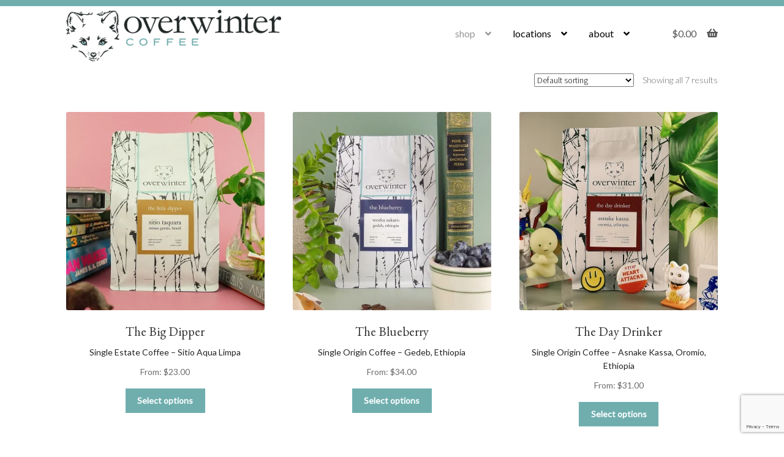

--- FILE ---
content_type: text/html; charset=UTF-8
request_url: https://overwinter.coffee/product-category/coffee/
body_size: 15745
content:
<!doctype html>
<html lang="en-US">
<head>
<meta charset="UTF-8">
<meta name="viewport" content="width=device-width, initial-scale=1, maximum-scale=2.0">
<link rel="profile" href="https://gmpg.org/xfn/11">
<link rel="pingback" href="https://overwinter.coffee/xmlrpc.php">

<meta name='robots' content='index, follow, max-image-preview:large, max-snippet:-1, max-video-preview:-1' />
	<style>img:is([sizes="auto" i], [sizes^="auto," i]) { contain-intrinsic-size: 3000px 1500px }</style>
	
	<!-- This site is optimized with the Yoast SEO plugin v26.8 - https://yoast.com/product/yoast-seo-wordpress/ -->
	<title>Single Origin Coffee Shipped Direct | overwinter coffee</title>
	<meta name="description" content="overwinter has single origin coffees in stock shipped for free every day. Check out our selection and order some now!" />
	<link rel="canonical" href="https://overwinter.coffee/product-category/coffee/" />
	<meta property="og:locale" content="en_US" />
	<meta property="og:type" content="article" />
	<meta property="og:title" content="Single Origin Coffee Shipped Direct | overwinter coffee" />
	<meta property="og:description" content="overwinter has single origin coffees in stock shipped for free every day. Check out our selection and order some now!" />
	<meta property="og:url" content="https://overwinter.coffee/product-category/coffee/" />
	<meta property="og:site_name" content="overwinter coffee" />
	<meta name="twitter:card" content="summary_large_image" />
	<script type="application/ld+json" class="yoast-schema-graph">{"@context":"https://schema.org","@graph":[{"@type":"CollectionPage","@id":"https://overwinter.coffee/product-category/coffee/","url":"https://overwinter.coffee/product-category/coffee/","name":"Single Origin Coffee Shipped Direct | overwinter coffee","isPartOf":{"@id":"https://overwinter.coffee/#website"},"primaryImageOfPage":{"@id":"https://overwinter.coffee/product-category/coffee/#primaryimage"},"image":{"@id":"https://overwinter.coffee/product-category/coffee/#primaryimage"},"thumbnailUrl":"https://overwinter.coffee/wp-content/uploads/2025/10/the-little-dipper.webp","description":"overwinter has single origin coffees in stock shipped for free every day. Check out our selection and order some now!","breadcrumb":{"@id":"https://overwinter.coffee/product-category/coffee/#breadcrumb"},"inLanguage":"en-US"},{"@type":"ImageObject","inLanguage":"en-US","@id":"https://overwinter.coffee/product-category/coffee/#primaryimage","url":"https://overwinter.coffee/wp-content/uploads/2025/10/the-little-dipper.webp","contentUrl":"https://overwinter.coffee/wp-content/uploads/2025/10/the-little-dipper.webp","width":1500,"height":1500},{"@type":"BreadcrumbList","@id":"https://overwinter.coffee/product-category/coffee/#breadcrumb","itemListElement":[{"@type":"ListItem","position":1,"name":"Home","item":"https://overwinter.coffee/"},{"@type":"ListItem","position":2,"name":"coffee"}]},{"@type":"WebSite","@id":"https://overwinter.coffee/#website","url":"https://overwinter.coffee/","name":"overwinter coffee","description":"","publisher":{"@id":"https://overwinter.coffee/#organization"},"potentialAction":[{"@type":"SearchAction","target":{"@type":"EntryPoint","urlTemplate":"https://overwinter.coffee/?s={search_term_string}"},"query-input":{"@type":"PropertyValueSpecification","valueRequired":true,"valueName":"search_term_string"}}],"inLanguage":"en-US"},{"@type":"Organization","@id":"https://overwinter.coffee/#organization","name":"overwinter coffee","url":"https://overwinter.coffee/","logo":{"@type":"ImageObject","inLanguage":"en-US","@id":"https://overwinter.coffee/#/schema/logo/image/","url":"https://overwinter.coffee/wp-content/uploads/2017/05/cropped-logo.png","contentUrl":"https://overwinter.coffee/wp-content/uploads/2017/05/cropped-logo.png","width":150,"height":110,"caption":"overwinter coffee"},"image":{"@id":"https://overwinter.coffee/#/schema/logo/image/"}}]}</script>
	<!-- / Yoast SEO plugin. -->


<link rel='dns-prefetch' href='//www.googletagmanager.com' />
<link rel='dns-prefetch' href='//fonts.googleapis.com' />
<link rel="alternate" type="application/rss+xml" title="overwinter coffee &raquo; Feed" href="https://overwinter.coffee/feed/" />
<link rel="alternate" type="application/rss+xml" title="overwinter coffee &raquo; Comments Feed" href="https://overwinter.coffee/comments/feed/" />
<link rel="alternate" type="application/rss+xml" title="overwinter coffee &raquo; coffee Category Feed" href="https://overwinter.coffee/product-category/coffee/feed/" />
<script type="text/javascript">
/* <![CDATA[ */
window._wpemojiSettings = {"baseUrl":"https:\/\/s.w.org\/images\/core\/emoji\/16.0.1\/72x72\/","ext":".png","svgUrl":"https:\/\/s.w.org\/images\/core\/emoji\/16.0.1\/svg\/","svgExt":".svg","source":{"concatemoji":"https:\/\/overwinter.coffee\/wp-includes\/js\/wp-emoji-release.min.js?ver=6.8.3"}};
/*! This file is auto-generated */
!function(s,n){var o,i,e;function c(e){try{var t={supportTests:e,timestamp:(new Date).valueOf()};sessionStorage.setItem(o,JSON.stringify(t))}catch(e){}}function p(e,t,n){e.clearRect(0,0,e.canvas.width,e.canvas.height),e.fillText(t,0,0);var t=new Uint32Array(e.getImageData(0,0,e.canvas.width,e.canvas.height).data),a=(e.clearRect(0,0,e.canvas.width,e.canvas.height),e.fillText(n,0,0),new Uint32Array(e.getImageData(0,0,e.canvas.width,e.canvas.height).data));return t.every(function(e,t){return e===a[t]})}function u(e,t){e.clearRect(0,0,e.canvas.width,e.canvas.height),e.fillText(t,0,0);for(var n=e.getImageData(16,16,1,1),a=0;a<n.data.length;a++)if(0!==n.data[a])return!1;return!0}function f(e,t,n,a){switch(t){case"flag":return n(e,"\ud83c\udff3\ufe0f\u200d\u26a7\ufe0f","\ud83c\udff3\ufe0f\u200b\u26a7\ufe0f")?!1:!n(e,"\ud83c\udde8\ud83c\uddf6","\ud83c\udde8\u200b\ud83c\uddf6")&&!n(e,"\ud83c\udff4\udb40\udc67\udb40\udc62\udb40\udc65\udb40\udc6e\udb40\udc67\udb40\udc7f","\ud83c\udff4\u200b\udb40\udc67\u200b\udb40\udc62\u200b\udb40\udc65\u200b\udb40\udc6e\u200b\udb40\udc67\u200b\udb40\udc7f");case"emoji":return!a(e,"\ud83e\udedf")}return!1}function g(e,t,n,a){var r="undefined"!=typeof WorkerGlobalScope&&self instanceof WorkerGlobalScope?new OffscreenCanvas(300,150):s.createElement("canvas"),o=r.getContext("2d",{willReadFrequently:!0}),i=(o.textBaseline="top",o.font="600 32px Arial",{});return e.forEach(function(e){i[e]=t(o,e,n,a)}),i}function t(e){var t=s.createElement("script");t.src=e,t.defer=!0,s.head.appendChild(t)}"undefined"!=typeof Promise&&(o="wpEmojiSettingsSupports",i=["flag","emoji"],n.supports={everything:!0,everythingExceptFlag:!0},e=new Promise(function(e){s.addEventListener("DOMContentLoaded",e,{once:!0})}),new Promise(function(t){var n=function(){try{var e=JSON.parse(sessionStorage.getItem(o));if("object"==typeof e&&"number"==typeof e.timestamp&&(new Date).valueOf()<e.timestamp+604800&&"object"==typeof e.supportTests)return e.supportTests}catch(e){}return null}();if(!n){if("undefined"!=typeof Worker&&"undefined"!=typeof OffscreenCanvas&&"undefined"!=typeof URL&&URL.createObjectURL&&"undefined"!=typeof Blob)try{var e="postMessage("+g.toString()+"("+[JSON.stringify(i),f.toString(),p.toString(),u.toString()].join(",")+"));",a=new Blob([e],{type:"text/javascript"}),r=new Worker(URL.createObjectURL(a),{name:"wpTestEmojiSupports"});return void(r.onmessage=function(e){c(n=e.data),r.terminate(),t(n)})}catch(e){}c(n=g(i,f,p,u))}t(n)}).then(function(e){for(var t in e)n.supports[t]=e[t],n.supports.everything=n.supports.everything&&n.supports[t],"flag"!==t&&(n.supports.everythingExceptFlag=n.supports.everythingExceptFlag&&n.supports[t]);n.supports.everythingExceptFlag=n.supports.everythingExceptFlag&&!n.supports.flag,n.DOMReady=!1,n.readyCallback=function(){n.DOMReady=!0}}).then(function(){return e}).then(function(){var e;n.supports.everything||(n.readyCallback(),(e=n.source||{}).concatemoji?t(e.concatemoji):e.wpemoji&&e.twemoji&&(t(e.twemoji),t(e.wpemoji)))}))}((window,document),window._wpemojiSettings);
/* ]]> */
</script>
<style id='wp-emoji-styles-inline-css' type='text/css'>

	img.wp-smiley, img.emoji {
		display: inline !important;
		border: none !important;
		box-shadow: none !important;
		height: 1em !important;
		width: 1em !important;
		margin: 0 0.07em !important;
		vertical-align: -0.1em !important;
		background: none !important;
		padding: 0 !important;
	}
</style>
<link rel='stylesheet' id='wp-block-library-css' href='https://overwinter.coffee/wp-includes/css/dist/block-library/style.min.css?ver=6.8.3' type='text/css' media='all' />
<style id='wp-block-library-theme-inline-css' type='text/css'>
.wp-block-audio :where(figcaption){color:#555;font-size:13px;text-align:center}.is-dark-theme .wp-block-audio :where(figcaption){color:#ffffffa6}.wp-block-audio{margin:0 0 1em}.wp-block-code{border:1px solid #ccc;border-radius:4px;font-family:Menlo,Consolas,monaco,monospace;padding:.8em 1em}.wp-block-embed :where(figcaption){color:#555;font-size:13px;text-align:center}.is-dark-theme .wp-block-embed :where(figcaption){color:#ffffffa6}.wp-block-embed{margin:0 0 1em}.blocks-gallery-caption{color:#555;font-size:13px;text-align:center}.is-dark-theme .blocks-gallery-caption{color:#ffffffa6}:root :where(.wp-block-image figcaption){color:#555;font-size:13px;text-align:center}.is-dark-theme :root :where(.wp-block-image figcaption){color:#ffffffa6}.wp-block-image{margin:0 0 1em}.wp-block-pullquote{border-bottom:4px solid;border-top:4px solid;color:currentColor;margin-bottom:1.75em}.wp-block-pullquote cite,.wp-block-pullquote footer,.wp-block-pullquote__citation{color:currentColor;font-size:.8125em;font-style:normal;text-transform:uppercase}.wp-block-quote{border-left:.25em solid;margin:0 0 1.75em;padding-left:1em}.wp-block-quote cite,.wp-block-quote footer{color:currentColor;font-size:.8125em;font-style:normal;position:relative}.wp-block-quote:where(.has-text-align-right){border-left:none;border-right:.25em solid;padding-left:0;padding-right:1em}.wp-block-quote:where(.has-text-align-center){border:none;padding-left:0}.wp-block-quote.is-large,.wp-block-quote.is-style-large,.wp-block-quote:where(.is-style-plain){border:none}.wp-block-search .wp-block-search__label{font-weight:700}.wp-block-search__button{border:1px solid #ccc;padding:.375em .625em}:where(.wp-block-group.has-background){padding:1.25em 2.375em}.wp-block-separator.has-css-opacity{opacity:.4}.wp-block-separator{border:none;border-bottom:2px solid;margin-left:auto;margin-right:auto}.wp-block-separator.has-alpha-channel-opacity{opacity:1}.wp-block-separator:not(.is-style-wide):not(.is-style-dots){width:100px}.wp-block-separator.has-background:not(.is-style-dots){border-bottom:none;height:1px}.wp-block-separator.has-background:not(.is-style-wide):not(.is-style-dots){height:2px}.wp-block-table{margin:0 0 1em}.wp-block-table td,.wp-block-table th{word-break:normal}.wp-block-table :where(figcaption){color:#555;font-size:13px;text-align:center}.is-dark-theme .wp-block-table :where(figcaption){color:#ffffffa6}.wp-block-video :where(figcaption){color:#555;font-size:13px;text-align:center}.is-dark-theme .wp-block-video :where(figcaption){color:#ffffffa6}.wp-block-video{margin:0 0 1em}:root :where(.wp-block-template-part.has-background){margin-bottom:0;margin-top:0;padding:1.25em 2.375em}
</style>
<style id='classic-theme-styles-inline-css' type='text/css'>
/*! This file is auto-generated */
.wp-block-button__link{color:#fff;background-color:#32373c;border-radius:9999px;box-shadow:none;text-decoration:none;padding:calc(.667em + 2px) calc(1.333em + 2px);font-size:1.125em}.wp-block-file__button{background:#32373c;color:#fff;text-decoration:none}
</style>
<link rel='stylesheet' id='storefront-gutenberg-blocks-css' href='https://overwinter.coffee/wp-content/themes/storefront/assets/css/base/gutenberg-blocks.css?ver=2.5.3' type='text/css' media='all' />
<style id='storefront-gutenberg-blocks-inline-css' type='text/css'>

				.wp-block-button__link:not(.has-text-color) {
					color: #333333;
				}

				.wp-block-button__link:not(.has-text-color):hover,
				.wp-block-button__link:not(.has-text-color):focus,
				.wp-block-button__link:not(.has-text-color):active {
					color: #333333;
				}

				.wp-block-button__link:not(.has-background) {
					background-color: #a7c8d7;
				}

				.wp-block-button__link:not(.has-background):hover,
				.wp-block-button__link:not(.has-background):focus,
				.wp-block-button__link:not(.has-background):active {
					border-color: #8eafbe;
					background-color: #8eafbe;
				}

				.wp-block-quote footer,
				.wp-block-quote cite,
				.wp-block-quote__citation {
					color: #6d6d6d;
				}

				.wp-block-pullquote cite,
				.wp-block-pullquote footer,
				.wp-block-pullquote__citation {
					color: #6d6d6d;
				}

				.wp-block-image figcaption {
					color: #6d6d6d;
				}

				.wp-block-separator.is-style-dots::before {
					color: #333333;
				}

				.wp-block-file a.wp-block-file__button {
					color: #333333;
					background-color: #a7c8d7;
					border-color: #a7c8d7;
				}

				.wp-block-file a.wp-block-file__button:hover,
				.wp-block-file a.wp-block-file__button:focus,
				.wp-block-file a.wp-block-file__button:active {
					color: #333333;
					background-color: #8eafbe;
				}

				.wp-block-code,
				.wp-block-preformatted pre {
					color: #6d6d6d;
				}

				.wp-block-table:not( .has-background ):not( .is-style-stripes ) tbody tr:nth-child(2n) td {
					background-color: #fdfdfd;
				}

				.wp-block-cover .wp-block-cover__inner-container h1,
				.wp-block-cover .wp-block-cover__inner-container h2,
				.wp-block-cover .wp-block-cover__inner-container h3,
				.wp-block-cover .wp-block-cover__inner-container h4,
				.wp-block-cover .wp-block-cover__inner-container h5,
				.wp-block-cover .wp-block-cover__inner-container h6 {
					color: #000000;
				}
			
</style>
<style id='global-styles-inline-css' type='text/css'>
:root{--wp--preset--aspect-ratio--square: 1;--wp--preset--aspect-ratio--4-3: 4/3;--wp--preset--aspect-ratio--3-4: 3/4;--wp--preset--aspect-ratio--3-2: 3/2;--wp--preset--aspect-ratio--2-3: 2/3;--wp--preset--aspect-ratio--16-9: 16/9;--wp--preset--aspect-ratio--9-16: 9/16;--wp--preset--color--black: #000000;--wp--preset--color--cyan-bluish-gray: #abb8c3;--wp--preset--color--white: #ffffff;--wp--preset--color--pale-pink: #f78da7;--wp--preset--color--vivid-red: #cf2e2e;--wp--preset--color--luminous-vivid-orange: #ff6900;--wp--preset--color--luminous-vivid-amber: #fcb900;--wp--preset--color--light-green-cyan: #7bdcb5;--wp--preset--color--vivid-green-cyan: #00d084;--wp--preset--color--pale-cyan-blue: #8ed1fc;--wp--preset--color--vivid-cyan-blue: #0693e3;--wp--preset--color--vivid-purple: #9b51e0;--wp--preset--gradient--vivid-cyan-blue-to-vivid-purple: linear-gradient(135deg,rgba(6,147,227,1) 0%,rgb(155,81,224) 100%);--wp--preset--gradient--light-green-cyan-to-vivid-green-cyan: linear-gradient(135deg,rgb(122,220,180) 0%,rgb(0,208,130) 100%);--wp--preset--gradient--luminous-vivid-amber-to-luminous-vivid-orange: linear-gradient(135deg,rgba(252,185,0,1) 0%,rgba(255,105,0,1) 100%);--wp--preset--gradient--luminous-vivid-orange-to-vivid-red: linear-gradient(135deg,rgba(255,105,0,1) 0%,rgb(207,46,46) 100%);--wp--preset--gradient--very-light-gray-to-cyan-bluish-gray: linear-gradient(135deg,rgb(238,238,238) 0%,rgb(169,184,195) 100%);--wp--preset--gradient--cool-to-warm-spectrum: linear-gradient(135deg,rgb(74,234,220) 0%,rgb(151,120,209) 20%,rgb(207,42,186) 40%,rgb(238,44,130) 60%,rgb(251,105,98) 80%,rgb(254,248,76) 100%);--wp--preset--gradient--blush-light-purple: linear-gradient(135deg,rgb(255,206,236) 0%,rgb(152,150,240) 100%);--wp--preset--gradient--blush-bordeaux: linear-gradient(135deg,rgb(254,205,165) 0%,rgb(254,45,45) 50%,rgb(107,0,62) 100%);--wp--preset--gradient--luminous-dusk: linear-gradient(135deg,rgb(255,203,112) 0%,rgb(199,81,192) 50%,rgb(65,88,208) 100%);--wp--preset--gradient--pale-ocean: linear-gradient(135deg,rgb(255,245,203) 0%,rgb(182,227,212) 50%,rgb(51,167,181) 100%);--wp--preset--gradient--electric-grass: linear-gradient(135deg,rgb(202,248,128) 0%,rgb(113,206,126) 100%);--wp--preset--gradient--midnight: linear-gradient(135deg,rgb(2,3,129) 0%,rgb(40,116,252) 100%);--wp--preset--font-size--small: 14px;--wp--preset--font-size--medium: 23px;--wp--preset--font-size--large: 26px;--wp--preset--font-size--x-large: 42px;--wp--preset--font-size--normal: 16px;--wp--preset--font-size--huge: 37px;--wp--preset--spacing--20: 0.44rem;--wp--preset--spacing--30: 0.67rem;--wp--preset--spacing--40: 1rem;--wp--preset--spacing--50: 1.5rem;--wp--preset--spacing--60: 2.25rem;--wp--preset--spacing--70: 3.38rem;--wp--preset--spacing--80: 5.06rem;--wp--preset--shadow--natural: 6px 6px 9px rgba(0, 0, 0, 0.2);--wp--preset--shadow--deep: 12px 12px 50px rgba(0, 0, 0, 0.4);--wp--preset--shadow--sharp: 6px 6px 0px rgba(0, 0, 0, 0.2);--wp--preset--shadow--outlined: 6px 6px 0px -3px rgba(255, 255, 255, 1), 6px 6px rgba(0, 0, 0, 1);--wp--preset--shadow--crisp: 6px 6px 0px rgba(0, 0, 0, 1);}:where(.is-layout-flex){gap: 0.5em;}:where(.is-layout-grid){gap: 0.5em;}body .is-layout-flex{display: flex;}.is-layout-flex{flex-wrap: wrap;align-items: center;}.is-layout-flex > :is(*, div){margin: 0;}body .is-layout-grid{display: grid;}.is-layout-grid > :is(*, div){margin: 0;}:where(.wp-block-columns.is-layout-flex){gap: 2em;}:where(.wp-block-columns.is-layout-grid){gap: 2em;}:where(.wp-block-post-template.is-layout-flex){gap: 1.25em;}:where(.wp-block-post-template.is-layout-grid){gap: 1.25em;}.has-black-color{color: var(--wp--preset--color--black) !important;}.has-cyan-bluish-gray-color{color: var(--wp--preset--color--cyan-bluish-gray) !important;}.has-white-color{color: var(--wp--preset--color--white) !important;}.has-pale-pink-color{color: var(--wp--preset--color--pale-pink) !important;}.has-vivid-red-color{color: var(--wp--preset--color--vivid-red) !important;}.has-luminous-vivid-orange-color{color: var(--wp--preset--color--luminous-vivid-orange) !important;}.has-luminous-vivid-amber-color{color: var(--wp--preset--color--luminous-vivid-amber) !important;}.has-light-green-cyan-color{color: var(--wp--preset--color--light-green-cyan) !important;}.has-vivid-green-cyan-color{color: var(--wp--preset--color--vivid-green-cyan) !important;}.has-pale-cyan-blue-color{color: var(--wp--preset--color--pale-cyan-blue) !important;}.has-vivid-cyan-blue-color{color: var(--wp--preset--color--vivid-cyan-blue) !important;}.has-vivid-purple-color{color: var(--wp--preset--color--vivid-purple) !important;}.has-black-background-color{background-color: var(--wp--preset--color--black) !important;}.has-cyan-bluish-gray-background-color{background-color: var(--wp--preset--color--cyan-bluish-gray) !important;}.has-white-background-color{background-color: var(--wp--preset--color--white) !important;}.has-pale-pink-background-color{background-color: var(--wp--preset--color--pale-pink) !important;}.has-vivid-red-background-color{background-color: var(--wp--preset--color--vivid-red) !important;}.has-luminous-vivid-orange-background-color{background-color: var(--wp--preset--color--luminous-vivid-orange) !important;}.has-luminous-vivid-amber-background-color{background-color: var(--wp--preset--color--luminous-vivid-amber) !important;}.has-light-green-cyan-background-color{background-color: var(--wp--preset--color--light-green-cyan) !important;}.has-vivid-green-cyan-background-color{background-color: var(--wp--preset--color--vivid-green-cyan) !important;}.has-pale-cyan-blue-background-color{background-color: var(--wp--preset--color--pale-cyan-blue) !important;}.has-vivid-cyan-blue-background-color{background-color: var(--wp--preset--color--vivid-cyan-blue) !important;}.has-vivid-purple-background-color{background-color: var(--wp--preset--color--vivid-purple) !important;}.has-black-border-color{border-color: var(--wp--preset--color--black) !important;}.has-cyan-bluish-gray-border-color{border-color: var(--wp--preset--color--cyan-bluish-gray) !important;}.has-white-border-color{border-color: var(--wp--preset--color--white) !important;}.has-pale-pink-border-color{border-color: var(--wp--preset--color--pale-pink) !important;}.has-vivid-red-border-color{border-color: var(--wp--preset--color--vivid-red) !important;}.has-luminous-vivid-orange-border-color{border-color: var(--wp--preset--color--luminous-vivid-orange) !important;}.has-luminous-vivid-amber-border-color{border-color: var(--wp--preset--color--luminous-vivid-amber) !important;}.has-light-green-cyan-border-color{border-color: var(--wp--preset--color--light-green-cyan) !important;}.has-vivid-green-cyan-border-color{border-color: var(--wp--preset--color--vivid-green-cyan) !important;}.has-pale-cyan-blue-border-color{border-color: var(--wp--preset--color--pale-cyan-blue) !important;}.has-vivid-cyan-blue-border-color{border-color: var(--wp--preset--color--vivid-cyan-blue) !important;}.has-vivid-purple-border-color{border-color: var(--wp--preset--color--vivid-purple) !important;}.has-vivid-cyan-blue-to-vivid-purple-gradient-background{background: var(--wp--preset--gradient--vivid-cyan-blue-to-vivid-purple) !important;}.has-light-green-cyan-to-vivid-green-cyan-gradient-background{background: var(--wp--preset--gradient--light-green-cyan-to-vivid-green-cyan) !important;}.has-luminous-vivid-amber-to-luminous-vivid-orange-gradient-background{background: var(--wp--preset--gradient--luminous-vivid-amber-to-luminous-vivid-orange) !important;}.has-luminous-vivid-orange-to-vivid-red-gradient-background{background: var(--wp--preset--gradient--luminous-vivid-orange-to-vivid-red) !important;}.has-very-light-gray-to-cyan-bluish-gray-gradient-background{background: var(--wp--preset--gradient--very-light-gray-to-cyan-bluish-gray) !important;}.has-cool-to-warm-spectrum-gradient-background{background: var(--wp--preset--gradient--cool-to-warm-spectrum) !important;}.has-blush-light-purple-gradient-background{background: var(--wp--preset--gradient--blush-light-purple) !important;}.has-blush-bordeaux-gradient-background{background: var(--wp--preset--gradient--blush-bordeaux) !important;}.has-luminous-dusk-gradient-background{background: var(--wp--preset--gradient--luminous-dusk) !important;}.has-pale-ocean-gradient-background{background: var(--wp--preset--gradient--pale-ocean) !important;}.has-electric-grass-gradient-background{background: var(--wp--preset--gradient--electric-grass) !important;}.has-midnight-gradient-background{background: var(--wp--preset--gradient--midnight) !important;}.has-small-font-size{font-size: var(--wp--preset--font-size--small) !important;}.has-medium-font-size{font-size: var(--wp--preset--font-size--medium) !important;}.has-large-font-size{font-size: var(--wp--preset--font-size--large) !important;}.has-x-large-font-size{font-size: var(--wp--preset--font-size--x-large) !important;}
:where(.wp-block-post-template.is-layout-flex){gap: 1.25em;}:where(.wp-block-post-template.is-layout-grid){gap: 1.25em;}
:where(.wp-block-columns.is-layout-flex){gap: 2em;}:where(.wp-block-columns.is-layout-grid){gap: 2em;}
:root :where(.wp-block-pullquote){font-size: 1.5em;line-height: 1.6;}
</style>
<link rel='stylesheet' id='contact-form-7-css' href='https://overwinter.coffee/wp-content/plugins/contact-form-7/includes/css/styles.css?ver=6.1.4' type='text/css' media='all' />
<style id='woocommerce-inline-inline-css' type='text/css'>
.woocommerce form .form-row .required { visibility: visible; }
</style>
<link rel='stylesheet' id='brands-styles-css' href='https://overwinter.coffee/wp-content/plugins/woocommerce/assets/css/brands.css?ver=10.3.7' type='text/css' media='all' />
<link rel='stylesheet' id='parent-style-css' href='https://overwinter.coffee/wp-content/themes/storefront/style.css?ver=6.8.3' type='text/css' media='all' />
<link rel='stylesheet' id='child-style-css' href='https://overwinter.coffee/wp-content/themes/overwinter/style.css?ver=1.0.6' type='text/css' media='all' />
<link rel='stylesheet' id='storefront-style-css' href='https://overwinter.coffee/wp-content/themes/storefront/style.css?ver=2.5.3' type='text/css' media='all' />
<style id='storefront-style-inline-css' type='text/css'>

			.main-navigation ul li a,
			.site-title a,
			ul.menu li a,
			.site-branding h1 a,
			.site-footer .storefront-handheld-footer-bar a:not(.button),
			button.menu-toggle,
			button.menu-toggle:hover,
			.handheld-navigation .dropdown-toggle {
				color: #555555;
			}

			button.menu-toggle,
			button.menu-toggle:hover {
				border-color: #555555;
			}

			.main-navigation ul li a:hover,
			.main-navigation ul li:hover > a,
			.site-title a:hover,
			.site-header ul.menu li.current-menu-item > a {
				color: #969696;
			}

			table:not( .has-background ) th {
				background-color: #f8f8f8;
			}

			table:not( .has-background ) tbody td {
				background-color: #fdfdfd;
			}

			table:not( .has-background ) tbody tr:nth-child(2n) td,
			fieldset,
			fieldset legend {
				background-color: #fbfbfb;
			}

			.site-header,
			.secondary-navigation ul ul,
			.main-navigation ul.menu > li.menu-item-has-children:after,
			.secondary-navigation ul.menu ul,
			.storefront-handheld-footer-bar,
			.storefront-handheld-footer-bar ul li > a,
			.storefront-handheld-footer-bar ul li.search .site-search,
			button.menu-toggle,
			button.menu-toggle:hover {
				background-color: #ffffff;
			}

			p.site-description,
			.site-header,
			.storefront-handheld-footer-bar {
				color: #999999;
			}

			button.menu-toggle:after,
			button.menu-toggle:before,
			button.menu-toggle span:before {
				background-color: #555555;
			}

			h1, h2, h3, h4, h5, h6, .wc-block-grid__product-title {
				color: #333333;
			}

			.widget h1 {
				border-bottom-color: #333333;
			}

			body,
			.secondary-navigation a {
				color: #6d6d6d;
			}

			.widget-area .widget a,
			.hentry .entry-header .posted-on a,
			.hentry .entry-header .post-author a,
			.hentry .entry-header .post-comments a,
			.hentry .entry-header .byline a {
				color: #727272;
			}

			a {
				color: #a7c8d7;
			}

			a:focus,
			button:focus,
			.button.alt:focus,
			input:focus,
			textarea:focus,
			input[type="button"]:focus,
			input[type="reset"]:focus,
			input[type="submit"]:focus,
			input[type="email"]:focus,
			input[type="tel"]:focus,
			input[type="url"]:focus,
			input[type="password"]:focus,
			input[type="search"]:focus {
				outline-color: #a7c8d7;
			}

			button, input[type="button"], input[type="reset"], input[type="submit"], .button, .widget a.button {
				background-color: #a7c8d7;
				border-color: #a7c8d7;
				color: #333333;
			}

			button:hover, input[type="button"]:hover, input[type="reset"]:hover, input[type="submit"]:hover, .button:hover, .widget a.button:hover {
				background-color: #8eafbe;
				border-color: #8eafbe;
				color: #333333;
			}

			button.alt, input[type="button"].alt, input[type="reset"].alt, input[type="submit"].alt, .button.alt, .widget-area .widget a.button.alt {
				background-color: #333333;
				border-color: #333333;
				color: #ffffff;
			}

			button.alt:hover, input[type="button"].alt:hover, input[type="reset"].alt:hover, input[type="submit"].alt:hover, .button.alt:hover, .widget-area .widget a.button.alt:hover {
				background-color: #1a1a1a;
				border-color: #1a1a1a;
				color: #ffffff;
			}

			.pagination .page-numbers li .page-numbers.current {
				background-color: #e6e6e6;
				color: #636363;
			}

			#comments .comment-list .comment-content .comment-text {
				background-color: #f8f8f8;
			}

			.site-footer {
				background-color: #f0f0f0;
				color: #6d6d6d;
			}

			.site-footer a:not(.button) {
				color: #333333;
			}

			.site-footer h1, .site-footer h2, .site-footer h3, .site-footer h4, .site-footer h5, .site-footer h6 {
				color: #333333;
			}

			.page-template-template-homepage.has-post-thumbnail .type-page.has-post-thumbnail .entry-title {
				color: #000000;
			}

			.page-template-template-homepage.has-post-thumbnail .type-page.has-post-thumbnail .entry-content {
				color: #000000;
			}

			@media screen and ( min-width: 768px ) {
				.secondary-navigation ul.menu a:hover {
					color: #b2b2b2;
				}

				.secondary-navigation ul.menu a {
					color: #999999;
				}

				.main-navigation ul.menu ul.sub-menu,
				.main-navigation ul.nav-menu ul.children {
					background-color: #f0f0f0;
				}

				.site-header {
					border-bottom-color: #f0f0f0;
				}
			}
</style>
<link rel='stylesheet' id='storefront-icons-css' href='https://overwinter.coffee/wp-content/themes/storefront/assets/css/base/icons.css?ver=2.5.3' type='text/css' media='all' />
<link rel='stylesheet' id='storefront-fonts-css' href='https://fonts.googleapis.com/css?family=Source+Sans+Pro:400,300,300italic,400italic,600,700,900&#038;subset=latin%2Clatin-ext' type='text/css' media='all' />
<link rel='stylesheet' id='sv-wc-payment-gateway-payment-form-v5_15_10-css' href='https://overwinter.coffee/wp-content/plugins/woocommerce-gateway-paypal-powered-by-braintree/vendor/skyverge/wc-plugin-framework/woocommerce/payment-gateway/assets/css/frontend/sv-wc-payment-gateway-payment-form.min.css?ver=5.15.10' type='text/css' media='all' />
<link rel='stylesheet' id='storefront-woocommerce-style-css' href='https://overwinter.coffee/wp-content/themes/storefront/assets/css/woocommerce/woocommerce.css?ver=2.5.3' type='text/css' media='all' />
<style id='storefront-woocommerce-style-inline-css' type='text/css'>

			a.cart-contents,
			.site-header-cart .widget_shopping_cart a {
				color: #555555;
			}

			a.cart-contents:hover,
			.site-header-cart .widget_shopping_cart a:hover,
			.site-header-cart:hover > li > a {
				color: #969696;
			}

			table.cart td.product-remove,
			table.cart td.actions {
				border-top-color: #ffffff;
			}

			.storefront-handheld-footer-bar ul li.cart .count {
				background-color: #555555;
				color: #ffffff;
				border-color: #ffffff;
			}

			.woocommerce-tabs ul.tabs li.active a,
			ul.products li.product .price,
			.onsale,
			.wc-block-grid__product-onsale,
			.widget_search form:before,
			.widget_product_search form:before {
				color: #6d6d6d;
			}

			.woocommerce-breadcrumb a,
			a.woocommerce-review-link,
			.product_meta a {
				color: #727272;
			}

			.wc-block-grid__product-onsale,
			.onsale {
				border-color: #6d6d6d;
			}

			.star-rating span:before,
			.quantity .plus, .quantity .minus,
			p.stars a:hover:after,
			p.stars a:after,
			.star-rating span:before,
			#payment .payment_methods li input[type=radio]:first-child:checked+label:before {
				color: #a7c8d7;
			}

			.widget_price_filter .ui-slider .ui-slider-range,
			.widget_price_filter .ui-slider .ui-slider-handle {
				background-color: #a7c8d7;
			}

			.order_details {
				background-color: #f8f8f8;
			}

			.order_details > li {
				border-bottom: 1px dotted #e3e3e3;
			}

			.order_details:before,
			.order_details:after {
				background: -webkit-linear-gradient(transparent 0,transparent 0),-webkit-linear-gradient(135deg,#f8f8f8 33.33%,transparent 33.33%),-webkit-linear-gradient(45deg,#f8f8f8 33.33%,transparent 33.33%)
			}

			#order_review {
				background-color: #ffffff;
			}

			#payment .payment_methods > li .payment_box,
			#payment .place-order {
				background-color: #fafafa;
			}

			#payment .payment_methods > li:not(.woocommerce-notice) {
				background-color: #f5f5f5;
			}

			#payment .payment_methods > li:not(.woocommerce-notice):hover {
				background-color: #f0f0f0;
			}

			.woocommerce-pagination .page-numbers li .page-numbers.current {
				background-color: #e6e6e6;
				color: #636363;
			}

			.wc-block-grid__product-onsale,
			.onsale,
			.woocommerce-pagination .page-numbers li .page-numbers:not(.current) {
				color: #6d6d6d;
			}

			p.stars a:before,
			p.stars a:hover~a:before,
			p.stars.selected a.active~a:before {
				color: #6d6d6d;
			}

			p.stars.selected a.active:before,
			p.stars:hover a:before,
			p.stars.selected a:not(.active):before,
			p.stars.selected a.active:before {
				color: #a7c8d7;
			}

			.single-product div.product .woocommerce-product-gallery .woocommerce-product-gallery__trigger {
				background-color: #a7c8d7;
				color: #333333;
			}

			.single-product div.product .woocommerce-product-gallery .woocommerce-product-gallery__trigger:hover {
				background-color: #8eafbe;
				border-color: #8eafbe;
				color: #333333;
			}

			.button.added_to_cart:focus,
			.button.wc-forward:focus {
				outline-color: #a7c8d7;
			}

			.added_to_cart,
			.site-header-cart .widget_shopping_cart a.button,
			.wc-block-grid__products .wc-block-grid__product .wp-block-button__link {
				background-color: #a7c8d7;
				border-color: #a7c8d7;
				color: #333333;
			}

			.added_to_cart:hover,
			.site-header-cart .widget_shopping_cart a.button:hover,
			.wc-block-grid__products .wc-block-grid__product .wp-block-button__link:hover {
				background-color: #8eafbe;
				border-color: #8eafbe;
				color: #333333;
			}

			.added_to_cart.alt, .added_to_cart, .widget a.button.checkout {
				background-color: #333333;
				border-color: #333333;
				color: #ffffff;
			}

			.added_to_cart.alt:hover, .added_to_cart:hover, .widget a.button.checkout:hover {
				background-color: #1a1a1a;
				border-color: #1a1a1a;
				color: #ffffff;
			}

			.button.loading {
				color: #a7c8d7;
			}

			.button.loading:hover {
				background-color: #a7c8d7;
			}

			.button.loading:after {
				color: #333333;
			}

			@media screen and ( min-width: 768px ) {
				.site-header-cart .widget_shopping_cart,
				.site-header .product_list_widget li .quantity {
					color: #999999;
				}

				.site-header-cart .widget_shopping_cart .buttons,
				.site-header-cart .widget_shopping_cart .total {
					background-color: #f5f5f5;
				}

				.site-header-cart .widget_shopping_cart {
					background-color: #f0f0f0;
				}
			}
				.storefront-product-pagination a {
					color: #6d6d6d;
					background-color: #ffffff;
				}
				.storefront-sticky-add-to-cart {
					color: #6d6d6d;
					background-color: #ffffff;
				}

				.storefront-sticky-add-to-cart a:not(.button) {
					color: #555555;
				}
</style>
<link rel='stylesheet' id='storefront-child-style-css' href='https://overwinter.coffee/wp-content/themes/overwinter/style.css?ver=1.0.6' type='text/css' media='all' />
<link rel='stylesheet' id='storefront-woocommerce-brands-style-css' href='https://overwinter.coffee/wp-content/themes/storefront/assets/css/woocommerce/extensions/brands.css?ver=2.5.3' type='text/css' media='all' />
<script type="text/javascript" id="woocommerce-google-analytics-integration-gtag-js-after">
/* <![CDATA[ */
/* Google Analytics for WooCommerce (gtag.js) */
					window.dataLayer = window.dataLayer || [];
					function gtag(){dataLayer.push(arguments);}
					// Set up default consent state.
					for ( const mode of [{"analytics_storage":"denied","ad_storage":"denied","ad_user_data":"denied","ad_personalization":"denied","region":["AT","BE","BG","HR","CY","CZ","DK","EE","FI","FR","DE","GR","HU","IS","IE","IT","LV","LI","LT","LU","MT","NL","NO","PL","PT","RO","SK","SI","ES","SE","GB","CH"]}] || [] ) {
						gtag( "consent", "default", { "wait_for_update": 500, ...mode } );
					}
					gtag("js", new Date());
					gtag("set", "developer_id.dOGY3NW", true);
					gtag("config", "UA-108250304-1", {"track_404":true,"allow_google_signals":true,"logged_in":false,"linker":{"domains":[],"allow_incoming":false},"custom_map":{"dimension1":"logged_in"}});
/* ]]> */
</script>
<script type="text/javascript" src="https://overwinter.coffee/wp-includes/js/jquery/jquery.min.js?ver=3.7.1" id="jquery-core-js"></script>
<script type="text/javascript" src="https://overwinter.coffee/wp-includes/js/jquery/jquery-migrate.min.js?ver=3.4.1" id="jquery-migrate-js"></script>
<script type="text/javascript" src="https://overwinter.coffee/wp-content/plugins/woocommerce/assets/js/jquery-blockui/jquery.blockUI.min.js?ver=2.7.0-wc.10.3.7" id="wc-jquery-blockui-js" defer="defer" data-wp-strategy="defer"></script>
<script type="text/javascript" id="wc-add-to-cart-js-extra">
/* <![CDATA[ */
var wc_add_to_cart_params = {"ajax_url":"\/wp-admin\/admin-ajax.php","wc_ajax_url":"\/?wc-ajax=%%endpoint%%","i18n_view_cart":"View cart","cart_url":"https:\/\/overwinter.coffee\/cart\/","is_cart":"","cart_redirect_after_add":"no"};
/* ]]> */
</script>
<script type="text/javascript" src="https://overwinter.coffee/wp-content/plugins/woocommerce/assets/js/frontend/add-to-cart.min.js?ver=10.3.7" id="wc-add-to-cart-js" defer="defer" data-wp-strategy="defer"></script>
<script type="text/javascript" src="https://overwinter.coffee/wp-content/plugins/woocommerce/assets/js/js-cookie/js.cookie.min.js?ver=2.1.4-wc.10.3.7" id="wc-js-cookie-js" defer="defer" data-wp-strategy="defer"></script>
<script type="text/javascript" id="woocommerce-js-extra">
/* <![CDATA[ */
var woocommerce_params = {"ajax_url":"\/wp-admin\/admin-ajax.php","wc_ajax_url":"\/?wc-ajax=%%endpoint%%","i18n_password_show":"Show password","i18n_password_hide":"Hide password"};
/* ]]> */
</script>
<script type="text/javascript" src="https://overwinter.coffee/wp-content/plugins/woocommerce/assets/js/frontend/woocommerce.min.js?ver=10.3.7" id="woocommerce-js" defer="defer" data-wp-strategy="defer"></script>
<link rel="https://api.w.org/" href="https://overwinter.coffee/wp-json/" /><link rel="alternate" title="JSON" type="application/json" href="https://overwinter.coffee/wp-json/wp/v2/product_cat/23" /><link rel="EditURI" type="application/rsd+xml" title="RSD" href="https://overwinter.coffee/xmlrpc.php?rsd" />
<meta name="generator" content="WordPress 6.8.3" />
<meta name="generator" content="WooCommerce 10.3.7" />
<link rel="icon" type="image/png" href="https://overwinter.coffee/wp-content/uploads/2023/04/favicon-16x16-1.png" sizes="16x16"><link rel="icon" type="image/png" href="https://overwinter.coffee/wp-content/uploads/2023/04/favicon-32x32-1.png" sizes="32x32"><link rel="apple-touch-icon" href="https://overwinter.coffee/wp-content/uploads/2023/04/apple-touch-icon.png"><!-- Google tag (gtag.js) --><script defer src="https://www.googletagmanager.com/gtag/js?id=G-X396H38G1B"></script><script>window.dataLayer = window.dataLayer || [];function gtag(){dataLayer.push(arguments);}gtag('js', new Date());gtag('config', 'G-X396H38G1B');</script>	<noscript><style>.woocommerce-product-gallery{ opacity: 1 !important; }</style></noscript>
	</head>

<body class="archive tax-product_cat term-coffee term-23 wp-custom-logo wp-embed-responsive wp-theme-storefront wp-child-theme-overwinter theme-storefront woocommerce woocommerce-page woocommerce-no-js storefront-full-width-content storefront-secondary-navigation storefront-align-wide right-sidebar woocommerce-active">


<div id="page" class="hfeed site">
	
	<header id="masthead" class="site-header" role="banner" style="">

				<div class="storefront-primary-navigation"><div class="col-full">
		<div class="nav-logo">
		<a href="/"><img src="https://overwinter.coffee/wp-content/uploads/2024/01/logo-2020.webp" alt="overwinter logo" /></a>
		</div>
		<nav id="site-navigation" class="main-navigation" role="navigation" aria-label="Primary Navigation">
		<button class="menu-toggle" aria-controls="site-navigation" aria-expanded="false"><span>Menu</span></button>
			<div class="primary-navigation"><ul id="menu-main" class="menu"><li id="menu-item-36" class="menu-item menu-item-type-custom menu-item-object-custom current-menu-item current-menu-ancestor current-menu-parent menu-item-has-children menu-item-36"><a href="https://overwinter.coffee/product-category/coffee/" aria-current="page">shop</a>
<ul class="sub-menu">
	<li id="menu-item-10159" class="menu-item menu-item-type-custom menu-item-object-custom current-menu-item menu-item-10159"><a href="https://overwinter.coffee/product-category/coffee/" aria-current="page">beans</a></li>
	<li id="menu-item-161" class="menu-item menu-item-type-custom menu-item-object-custom menu-item-161"><a href="https://overwinter.coffee/product-category/subscriptions/">subscription</a></li>
	<li id="menu-item-15813" class="menu-item menu-item-type-custom menu-item-object-custom menu-item-15813"><a href="https://overwinter.coffee/product-category/classes/">classes</a></li>
	<li id="menu-item-794" class="menu-item menu-item-type-custom menu-item-object-custom menu-item-794"><a target="_blank" rel="nofollow" href="https://squareup.com/gift/PHQCV4GKCBYCX/order">gift cards</a></li>
</ul>
</li>
<li id="menu-item-10158" class="menu-item menu-item-type-post_type menu-item-object-page menu-item-has-children menu-item-10158"><a href="https://overwinter.coffee/location/">locations</a>
<ul class="sub-menu">
	<li id="menu-item-17557" class="menu-item menu-item-type-post_type menu-item-object-page menu-item-17557"><a href="https://overwinter.coffee/location/downtown-buffalo/">downtown buffalo</a></li>
	<li id="menu-item-17556" class="menu-item menu-item-type-post_type menu-item-object-page menu-item-17556"><a href="https://overwinter.coffee/location/elmwood-village/">elmwood village</a></li>
	<li id="menu-item-17555" class="menu-item menu-item-type-post_type menu-item-object-page menu-item-17555"><a href="https://overwinter.coffee/location/williamsville/">williamsville</a></li>
	<li id="menu-item-40709" class="menu-item menu-item-type-post_type menu-item-object-page menu-item-40709"><a href="https://overwinter.coffee/location/kenmore/">kenmore</a></li>
</ul>
</li>
<li id="menu-item-10160" class="menu-item menu-item-type-post_type menu-item-object-page menu-item-has-children menu-item-10160"><a href="https://overwinter.coffee/about-overwinter/">about</a>
<ul class="sub-menu">
	<li id="menu-item-10168" class="menu-item menu-item-type-post_type menu-item-object-page menu-item-10168"><a href="https://overwinter.coffee/wholesale-coffee/">wholesale</a></li>
	<li id="menu-item-17301" class="menu-item menu-item-type-post_type menu-item-object-page menu-item-17301"><a href="https://overwinter.coffee/offices/">offices</a></li>
	<li id="menu-item-10162" class="menu-item menu-item-type-post_type menu-item-object-page menu-item-10162"><a href="https://overwinter.coffee/menu/">menu</a></li>
	<li id="menu-item-10984" class="menu-item menu-item-type-post_type menu-item-object-page menu-item-10984"><a href="https://overwinter.coffee/careers/">careers</a></li>
	<li id="menu-item-10161" class="menu-item menu-item-type-post_type menu-item-object-page menu-item-10161"><a href="https://overwinter.coffee/my-account/">my account</a></li>
</ul>
</li>
</ul></div><div class="handheld-navigation"><ul id="menu-mobile" class="menu"><li id="menu-item-84" class="menu-item menu-item-type-custom menu-item-object-custom current-menu-ancestor current-menu-parent menu-item-has-children menu-item-84"><a href="https://overwinter.coffee/shop/">shop</a>
<ul class="sub-menu">
	<li id="menu-item-85" class="menu-item menu-item-type-custom menu-item-object-custom current-menu-item menu-item-85"><a href="https://overwinter.coffee/product-category/coffee/" aria-current="page">coffee</a></li>
	<li id="menu-item-160" class="menu-item menu-item-type-custom menu-item-object-custom menu-item-160"><a href="https://overwinter.coffee/product-category/subscriptions/">subscription</a></li>
	<li id="menu-item-841" class="menu-item menu-item-type-custom menu-item-object-custom menu-item-841"><a href="https://overwinter.coffee/product-category/classes/">classes</a></li>
	<li id="menu-item-490" class="menu-item menu-item-type-custom menu-item-object-custom menu-item-490"><a target="_blank" rel="nofollow" href="https://squareup.com/gift/PHQCV4GKCBYCX/order">gift cards</a></li>
</ul>
</li>
<li id="menu-item-443" class="menu-item menu-item-type-post_type menu-item-object-page menu-item-has-children menu-item-443"><a href="https://overwinter.coffee/location/">locations</a>
<ul class="sub-menu">
	<li id="menu-item-17561" class="menu-item menu-item-type-post_type menu-item-object-page menu-item-17561"><a href="https://overwinter.coffee/location/downtown-buffalo/">downtown buffalo</a></li>
	<li id="menu-item-17560" class="menu-item menu-item-type-post_type menu-item-object-page menu-item-17560"><a href="https://overwinter.coffee/location/elmwood-village/">elmwood village</a></li>
	<li id="menu-item-17559" class="menu-item menu-item-type-post_type menu-item-object-page menu-item-17559"><a href="https://overwinter.coffee/location/williamsville/">williamsville</a></li>
	<li id="menu-item-40872" class="menu-item menu-item-type-post_type menu-item-object-page menu-item-40872"><a href="https://overwinter.coffee/location/kenmore/">kenmore</a></li>
</ul>
</li>
<li id="menu-item-89" class="menu-item menu-item-type-custom menu-item-object-custom menu-item-has-children menu-item-89"><a href="https://overwinter.coffee/about-overwinter/">learn</a>
<ul class="sub-menu">
	<li id="menu-item-91" class="menu-item menu-item-type-post_type menu-item-object-page menu-item-91"><a href="https://overwinter.coffee/about-overwinter/">about overwinter</a></li>
	<li id="menu-item-17599" class="menu-item menu-item-type-post_type menu-item-object-page menu-item-17599"><a href="https://overwinter.coffee/menu/">menu</a></li>
</ul>
</li>
<li id="menu-item-10983" class="menu-item menu-item-type-post_type menu-item-object-page menu-item-10983"><a href="https://overwinter.coffee/careers/">careers</a></li>
<li id="menu-item-92" class="menu-item menu-item-type-post_type menu-item-object-page menu-item-92"><a href="https://overwinter.coffee/wholesale-coffee/">wholesale</a></li>
<li id="menu-item-17299" class="menu-item menu-item-type-post_type menu-item-object-page menu-item-17299"><a href="https://overwinter.coffee/offices/">offices</a></li>
<li id="menu-item-93" class="menu-item menu-item-type-post_type menu-item-object-page menu-item-93"><a href="https://overwinter.coffee/my-account/">my account</a></li>
</ul></div>		</nav><!-- #site-navigation -->
				<ul id="site-header-cart" class="site-header-cart menu">
			<li class="">
							<a class="cart-contents" href="https://overwinter.coffee/cart/" title="View your shopping cart">
								<span class="woocommerce-Price-amount amount"><span class="woocommerce-Price-currencySymbol">&#036;</span>0.00</span> <span class="count">0 items</span>
			</a>
					</li>
			<li>
				<div class="widget woocommerce widget_shopping_cart"><div class="widget_shopping_cart_content"></div></div>			</li>
		</ul>
					</div></div>
		
	</header><!-- #masthead -->

	<div class="storefront-breadcrumb"><div class="col-full"><nav class="woocommerce-breadcrumb"><a href="https://overwinter.coffee">Home</a><span class="breadcrumb-separator"> / </span>coffee</nav></div></div>
	<div id="content" class="site-content" tabindex="-1">
		<div class="col-full">

		<div class="woocommerce"></div>		<div id="primary" class="content-area">
			<main id="main" class="site-main" role="main">
		<header class="woocommerce-products-header">
	
	</header>
<div class="storefront-sorting"><div class="woocommerce-notices-wrapper"></div><form class="woocommerce-ordering" method="get">
		<select
		name="orderby"
		class="orderby"
					aria-label="Shop order"
			>
					<option value="menu_order"  selected='selected'>Default sorting</option>
					<option value="popularity" >Sort by popularity</option>
					<option value="rating" >Sort by average rating</option>
					<option value="date" >Sort by latest</option>
					<option value="price" >Sort by price: low to high</option>
					<option value="price-desc" >Sort by price: high to low</option>
			</select>
	<input type="hidden" name="paged" value="1" />
	</form>
<p class="woocommerce-result-count" role="alert" aria-relevant="all" >
	Showing all 7 results</p>
</div><ul class="products columns-3">
<li class="product type-product post-41406 status-publish first instock product_cat-coffee has-post-thumbnail purchasable product-type-variable has-default-attributes">
	<a href="https://overwinter.coffee/product/the-big-dipper/" class="woocommerce-LoopProduct-link woocommerce-loop-product__link"><img width="324" height="324" src="https://overwinter.coffee/wp-content/uploads/2025/10/the-little-dipper-324x324.webp" class="attachment-woocommerce_thumbnail size-woocommerce_thumbnail" alt="The Big Dipper" decoding="async" fetchpriority="high" srcset="https://overwinter.coffee/wp-content/uploads/2025/10/the-little-dipper-324x324.webp 324w, https://overwinter.coffee/wp-content/uploads/2025/10/the-little-dipper-300x300.webp 300w, https://overwinter.coffee/wp-content/uploads/2025/10/the-little-dipper-1024x1024.webp 1024w, https://overwinter.coffee/wp-content/uploads/2025/10/the-little-dipper-150x150.webp 150w, https://overwinter.coffee/wp-content/uploads/2025/10/the-little-dipper-768x768.webp 768w, https://overwinter.coffee/wp-content/uploads/2025/10/the-little-dipper-416x416.webp 416w, https://overwinter.coffee/wp-content/uploads/2025/10/the-little-dipper-100x100.webp 100w, https://overwinter.coffee/wp-content/uploads/2025/10/the-little-dipper.webp 1500w" sizes="(max-width: 324px) 100vw, 324px" /><h2 class="woocommerce-loop-product__title">The Big Dipper</h2><p>Single Estate Coffee &#8211; Sitio Aqua Limpa</p>

	<span class="price">From: <span class="woocommerce-Price-amount amount"><bdi><span class="woocommerce-Price-currencySymbol">&#36;</span>23.00</bdi></span></span>
</a><a href="https://overwinter.coffee/product/the-big-dipper/" aria-describedby="woocommerce_loop_add_to_cart_link_describedby_41406" data-quantity="1" class="button product_type_variable add_to_cart_button" data-product_id="41406" data-product_sku="LD-1-1" aria-label="Select options for &ldquo;The Big Dipper&rdquo;" rel="nofollow">Select options</a>	<span id="woocommerce_loop_add_to_cart_link_describedby_41406" class="screen-reader-text">
		This product has multiple variants. The options may be chosen on the product page	</span>
</li>
<li class="product type-product post-436 status-publish instock product_cat-coffee has-post-thumbnail purchasable product-type-variable has-default-attributes">
	<a href="https://overwinter.coffee/product/the-blueberry/" class="woocommerce-LoopProduct-link woocommerce-loop-product__link"><img width="324" height="324" src="https://overwinter.coffee/wp-content/uploads/2022/10/blueberry-bag-2025-324x324.webp" class="attachment-woocommerce_thumbnail size-woocommerce_thumbnail" alt="The Blueberry Single Origin Ethiopian Coffee Bag" decoding="async" srcset="https://overwinter.coffee/wp-content/uploads/2022/10/blueberry-bag-2025-324x324.webp 324w, https://overwinter.coffee/wp-content/uploads/2022/10/blueberry-bag-2025-300x300.webp 300w, https://overwinter.coffee/wp-content/uploads/2022/10/blueberry-bag-2025-1024x1024.webp 1024w, https://overwinter.coffee/wp-content/uploads/2022/10/blueberry-bag-2025-150x150.webp 150w, https://overwinter.coffee/wp-content/uploads/2022/10/blueberry-bag-2025-768x768.webp 768w, https://overwinter.coffee/wp-content/uploads/2022/10/blueberry-bag-2025-416x416.webp 416w, https://overwinter.coffee/wp-content/uploads/2022/10/blueberry-bag-2025-100x100.webp 100w, https://overwinter.coffee/wp-content/uploads/2022/10/blueberry-bag-2025.webp 1500w" sizes="(max-width: 324px) 100vw, 324px" /><h2 class="woocommerce-loop-product__title">The Blueberry</h2><p>Single Origin Coffee &#8211; Gedeb, Ethiopia</p>

	<span class="price">From: <span class="woocommerce-Price-amount amount"><bdi><span class="woocommerce-Price-currencySymbol">&#36;</span>34.00</bdi></span></span>
</a><a href="https://overwinter.coffee/product/the-blueberry/" aria-describedby="woocommerce_loop_add_to_cart_link_describedby_436" data-quantity="1" class="button product_type_variable add_to_cart_button" data-product_id="436" data-product_sku="5003-1" aria-label="Select options for &ldquo;The Blueberry&rdquo;" rel="nofollow">Select options</a>	<span id="woocommerce_loop_add_to_cart_link_describedby_436" class="screen-reader-text">
		This product has multiple variants. The options may be chosen on the product page	</span>
</li>
<li class="product type-product post-5623 status-publish last instock product_cat-coffee has-post-thumbnail purchasable product-type-variable has-default-attributes">
	<a href="https://overwinter.coffee/product/the-day-drinker/" class="woocommerce-LoopProduct-link woocommerce-loop-product__link"><img width="324" height="324" src="https://overwinter.coffee/wp-content/uploads/2020/06/the-day-drinker-2026-324x324.webp" class="attachment-woocommerce_thumbnail size-woocommerce_thumbnail" alt="The Day Drinker Single Origin Ethiopian Coffee Bag" decoding="async" srcset="https://overwinter.coffee/wp-content/uploads/2020/06/the-day-drinker-2026-324x324.webp 324w, https://overwinter.coffee/wp-content/uploads/2020/06/the-day-drinker-2026-300x300.webp 300w, https://overwinter.coffee/wp-content/uploads/2020/06/the-day-drinker-2026-1024x1024.webp 1024w, https://overwinter.coffee/wp-content/uploads/2020/06/the-day-drinker-2026-150x150.webp 150w, https://overwinter.coffee/wp-content/uploads/2020/06/the-day-drinker-2026-768x768.webp 768w, https://overwinter.coffee/wp-content/uploads/2020/06/the-day-drinker-2026-416x416.webp 416w, https://overwinter.coffee/wp-content/uploads/2020/06/the-day-drinker-2026-100x100.webp 100w, https://overwinter.coffee/wp-content/uploads/2020/06/the-day-drinker-2026.webp 1250w" sizes="(max-width: 324px) 100vw, 324px" /><h2 class="woocommerce-loop-product__title">The Day Drinker</h2><p>Single Origin Coffee &#8211; Asnake Kassa, Oromio, Ethiopia</p>

	<span class="price">From: <span class="woocommerce-Price-amount amount"><bdi><span class="woocommerce-Price-currencySymbol">&#36;</span>31.00</bdi></span></span>
</a><a href="https://overwinter.coffee/product/the-day-drinker/" aria-describedby="woocommerce_loop_add_to_cart_link_describedby_5623" data-quantity="1" class="button product_type_variable add_to_cart_button" data-product_id="5623" data-product_sku="5000-1" aria-label="Select options for &ldquo;The Day Drinker&rdquo;" rel="nofollow">Select options</a>	<span id="woocommerce_loop_add_to_cart_link_describedby_5623" class="screen-reader-text">
		This product has multiple variants. The options may be chosen on the product page	</span>
</li>
<li class="product type-product post-41087 status-publish first instock product_cat-coffee has-post-thumbnail purchasable product-type-variable has-default-attributes">
	<a href="https://overwinter.coffee/product/the-early-glow/" class="woocommerce-LoopProduct-link woocommerce-loop-product__link"><img width="324" height="324" src="https://overwinter.coffee/wp-content/uploads/2025/11/the-early-glow-324x324.webp" class="attachment-woocommerce_thumbnail size-woocommerce_thumbnail" alt="The Early Glow 12oz Bag - overwinter coffee" decoding="async" loading="lazy" srcset="https://overwinter.coffee/wp-content/uploads/2025/11/the-early-glow-324x324.webp 324w, https://overwinter.coffee/wp-content/uploads/2025/11/the-early-glow-300x300.webp 300w, https://overwinter.coffee/wp-content/uploads/2025/11/the-early-glow-1024x1024.webp 1024w, https://overwinter.coffee/wp-content/uploads/2025/11/the-early-glow-150x150.webp 150w, https://overwinter.coffee/wp-content/uploads/2025/11/the-early-glow-768x768.webp 768w, https://overwinter.coffee/wp-content/uploads/2025/11/the-early-glow-416x416.webp 416w, https://overwinter.coffee/wp-content/uploads/2025/11/the-early-glow-100x100.webp 100w, https://overwinter.coffee/wp-content/uploads/2025/11/the-early-glow.webp 1500w" sizes="auto, (max-width: 324px) 100vw, 324px" /><h2 class="woocommerce-loop-product__title">The Early Glow</h2><p>Single Origin Coffee &#8211; Karongi District, Rwanda</p>

	<span class="price">From: <span class="woocommerce-Price-amount amount"><bdi><span class="woocommerce-Price-currencySymbol">&#36;</span>24.00</bdi></span></span>
</a><a href="https://overwinter.coffee/product/the-early-glow/" aria-describedby="woocommerce_loop_add_to_cart_link_describedby_41087" data-quantity="1" class="button product_type_variable add_to_cart_button" data-product_id="41087" data-product_sku="EG-1" aria-label="Select options for &ldquo;The Early Glow&rdquo;" rel="nofollow">Select options</a>	<span id="woocommerce_loop_add_to_cart_link_describedby_41087" class="screen-reader-text">
		This product has multiple variants. The options may be chosen on the product page	</span>
</li>
<li class="product type-product post-97 status-publish instock product_cat-coffee has-post-thumbnail purchasable product-type-variable has-default-attributes">
	<a href="https://overwinter.coffee/product/the-easy-drinker-brazil/" class="woocommerce-LoopProduct-link woocommerce-loop-product__link"><img width="324" height="324" src="https://overwinter.coffee/wp-content/uploads/2017/07/the-easy-drinker-winter-2025-324x324.webp" class="attachment-woocommerce_thumbnail size-woocommerce_thumbnail" alt="The Easy Drinker" decoding="async" loading="lazy" srcset="https://overwinter.coffee/wp-content/uploads/2017/07/the-easy-drinker-winter-2025-324x324.webp 324w, https://overwinter.coffee/wp-content/uploads/2017/07/the-easy-drinker-winter-2025-300x300.webp 300w, https://overwinter.coffee/wp-content/uploads/2017/07/the-easy-drinker-winter-2025-1024x1024.webp 1024w, https://overwinter.coffee/wp-content/uploads/2017/07/the-easy-drinker-winter-2025-150x150.webp 150w, https://overwinter.coffee/wp-content/uploads/2017/07/the-easy-drinker-winter-2025-768x768.webp 768w, https://overwinter.coffee/wp-content/uploads/2017/07/the-easy-drinker-winter-2025-416x416.webp 416w, https://overwinter.coffee/wp-content/uploads/2017/07/the-easy-drinker-winter-2025-100x100.webp 100w, https://overwinter.coffee/wp-content/uploads/2017/07/the-easy-drinker-winter-2025.webp 1250w" sizes="auto, (max-width: 324px) 100vw, 324px" /><h2 class="woocommerce-loop-product__title">The Easy Drinker</h2><p>Single Origin Coffee &#8211; Minas Gerais, Brazil</p>
<div class="star-rating" role="img" aria-label="Rated 5.00 out of 5"><span style="width:100%">Rated <strong class="rating">5.00</strong> out of 5</span></div>
	<span class="price">From: <span class="woocommerce-Price-amount amount"><bdi><span class="woocommerce-Price-currencySymbol">&#36;</span>20.00</bdi></span></span>
</a><a href="https://overwinter.coffee/product/the-easy-drinker-brazil/" aria-describedby="woocommerce_loop_add_to_cart_link_describedby_97" data-quantity="1" class="button product_type_variable add_to_cart_button" data-product_id="97" data-product_sku="5000" aria-label="Select options for &ldquo;The Easy Drinker&rdquo;" rel="nofollow">Select options</a>	<span id="woocommerce_loop_add_to_cart_link_describedby_97" class="screen-reader-text">
		This product has multiple variants. The options may be chosen on the product page	</span>
</li>
<li class="product type-product post-41132 status-publish last instock product_cat-coffee has-post-thumbnail purchasable product-type-variable has-default-attributes">
	<a href="https://overwinter.coffee/product/the-overcast/" class="woocommerce-LoopProduct-link woocommerce-loop-product__link"><img width="324" height="324" src="https://overwinter.coffee/wp-content/uploads/2025/11/the-overcast-324x324.webp" class="attachment-woocommerce_thumbnail size-woocommerce_thumbnail" alt="The Overcast Single Origin Honduran Coffee Bag" decoding="async" loading="lazy" srcset="https://overwinter.coffee/wp-content/uploads/2025/11/the-overcast-324x324.webp 324w, https://overwinter.coffee/wp-content/uploads/2025/11/the-overcast-300x300.webp 300w, https://overwinter.coffee/wp-content/uploads/2025/11/the-overcast-1024x1024.webp 1024w, https://overwinter.coffee/wp-content/uploads/2025/11/the-overcast-150x150.webp 150w, https://overwinter.coffee/wp-content/uploads/2025/11/the-overcast-768x768.webp 768w, https://overwinter.coffee/wp-content/uploads/2025/11/the-overcast-416x416.webp 416w, https://overwinter.coffee/wp-content/uploads/2025/11/the-overcast-100x100.webp 100w, https://overwinter.coffee/wp-content/uploads/2025/11/the-overcast.webp 1500w" sizes="auto, (max-width: 324px) 100vw, 324px" /><h2 class="woocommerce-loop-product__title">The Overcast</h2><p>Single Origin Coffee &#8211; Marcala, Honduras</p>

	<span class="price">From: <span class="woocommerce-Price-amount amount"><bdi><span class="woocommerce-Price-currencySymbol">&#36;</span>25.00</bdi></span></span>
</a><a href="https://overwinter.coffee/product/the-overcast/" aria-describedby="woocommerce_loop_add_to_cart_link_describedby_41132" data-quantity="1" class="button product_type_variable add_to_cart_button" data-product_id="41132" data-product_sku="OC-1" aria-label="Select options for &ldquo;The Overcast&rdquo;" rel="nofollow">Select options</a>	<span id="woocommerce_loop_add_to_cart_link_describedby_41132" class="screen-reader-text">
		This product has multiple variants. The options may be chosen on the product page	</span>
</li>
<li class="product type-product post-1373 status-publish first instock product_cat-coffee has-post-thumbnail purchasable product-type-variable has-default-attributes">
	<a href="https://overwinter.coffee/product/the-snooze-button/" class="woocommerce-LoopProduct-link woocommerce-loop-product__link"><img width="324" height="324" src="https://overwinter.coffee/wp-content/uploads/2019/04/SNZ-fall-2024-324x324.webp" class="attachment-woocommerce_thumbnail size-woocommerce_thumbnail" alt="The Snooze Button Single Origin Peru Decaf Coffee" decoding="async" loading="lazy" srcset="https://overwinter.coffee/wp-content/uploads/2019/04/SNZ-fall-2024-324x324.webp 324w, https://overwinter.coffee/wp-content/uploads/2019/04/SNZ-fall-2024-300x300.webp 300w, https://overwinter.coffee/wp-content/uploads/2019/04/SNZ-fall-2024-150x150.webp 150w, https://overwinter.coffee/wp-content/uploads/2019/04/SNZ-fall-2024-416x416.webp 416w, https://overwinter.coffee/wp-content/uploads/2019/04/SNZ-fall-2024-100x100.webp 100w, https://overwinter.coffee/wp-content/uploads/2019/04/SNZ-fall-2024.webp 737w" sizes="auto, (max-width: 324px) 100vw, 324px" /><h2 class="woocommerce-loop-product__title">The Snooze Button (Decaf)</h2><p>Single Origin Decaf Coffee &#8211; Peru</p>
<div class="star-rating" role="img" aria-label="Rated 5.00 out of 5"><span style="width:100%">Rated <strong class="rating">5.00</strong> out of 5</span></div>
	<span class="price">From: <span class="woocommerce-Price-amount amount"><bdi><span class="woocommerce-Price-currencySymbol">&#36;</span>20.00</bdi></span></span>
</a><a href="https://overwinter.coffee/product/the-snooze-button/" aria-describedby="woocommerce_loop_add_to_cart_link_describedby_1373" data-quantity="1" class="button product_type_variable add_to_cart_button" data-product_id="1373" data-product_sku="5004-3" aria-label="Select options for &ldquo;The Snooze Button (Decaf)&rdquo;" rel="nofollow">Select options</a>	<span id="woocommerce_loop_add_to_cart_link_describedby_1373" class="screen-reader-text">
		This product has multiple variants. The options may be chosen on the product page	</span>
</li>
</ul>
<div class="storefront-sorting"><form class="woocommerce-ordering" method="get">
		<select
		name="orderby"
		class="orderby"
					aria-label="Shop order"
			>
					<option value="menu_order"  selected='selected'>Default sorting</option>
					<option value="popularity" >Sort by popularity</option>
					<option value="rating" >Sort by average rating</option>
					<option value="date" >Sort by latest</option>
					<option value="price" >Sort by price: low to high</option>
					<option value="price-desc" >Sort by price: high to low</option>
			</select>
	<input type="hidden" name="paged" value="1" />
	</form>
<p class="woocommerce-result-count" role="alert" aria-relevant="all" >
	Showing all 7 results</p>
</div>			</main><!-- #main -->
		</div><!-- #primary -->

		
		</div><!-- .col-full -->
	</div><!-- #content -->

	
	<footer id="colophon" class="site-footer" role="contentinfo">
		<div class="col-full">

							<div class="footer-widgets row-1 col-3 fix">
									<div class="block footer-widget-1">
						<div id="nav_menu-2" class="widget widget_nav_menu"><span class="gamma widget-title">buy stuff</span><div class="menu-buy-stuff-container"><ul id="menu-buy-stuff" class="menu"><li id="menu-item-10164" class="menu-item menu-item-type-custom menu-item-object-custom current-menu-item menu-item-10164"><a href="https://overwinter.coffee/product-category/coffee/" aria-current="page">coffee</a></li>
<li id="menu-item-10165" class="menu-item menu-item-type-custom menu-item-object-custom menu-item-10165"><a href="https://overwinter.coffee/product-category/subscriptions/">subscriptions</a></li>
<li id="menu-item-10166" class="menu-item menu-item-type-custom menu-item-object-custom menu-item-10166"><a target="_blank" rel="nofollow" href="https://squareup.com/gift/PHQCV4GKCBYCX/order">gift cards</a></li>
</ul></div></div>					</div>
											<div class="block footer-widget-2">
						<div id="nav_menu-3" class="widget widget_nav_menu"><span class="gamma widget-title">learn stuff</span><div class="menu-secondary-container"><ul id="menu-secondary" class="menu"><li id="menu-item-65" class="menu-item menu-item-type-post_type menu-item-object-page menu-item-65"><a href="https://overwinter.coffee/about-overwinter/">about</a></li>
<li id="menu-item-48" class="menu-item menu-item-type-post_type menu-item-object-page menu-item-48"><a href="https://overwinter.coffee/wholesale-coffee/">wholesale</a></li>
<li id="menu-item-410" class="menu-item menu-item-type-post_type menu-item-object-page menu-item-410"><a href="https://overwinter.coffee/location/">locations</a></li>
<li id="menu-item-28" class="menu-item menu-item-type-post_type menu-item-object-page menu-item-28"><a href="https://overwinter.coffee/my-account/">my account</a></li>
</ul></div></div>					</div>
											<div class="block footer-widget-3">
						<div id="text-3" class="widget widget_text"><span class="gamma widget-title">get in touch</span>			<div class="textwidget"><div id="schema" style="display: none;">
<div itemscope itemtype="http://schema.org/PostalAddress"><span itemprop="name" style="display: none;">overwinter coffee</span>
<span itemprop="streetAddress">9 Genesee St</span><br>
<span itemprop="addressLocality">Buffalo</span>,
<span itemprop="addressRegion">NY</span>
<span itemprop="postalCode">14203</span><br>
<span itemprop="addressCountry" style="display: none;">United States</span>
</div>
<br />
<div itemscope itemtype="http://schema.org/PostalAddress"><span itemprop="name" style="display: none;">overwinter coffee</span>
<span itemprop="streetAddress">814 Elmwood Ave</span><br>
<span itemprop="addressLocality">Buffalo</span>,
<span itemprop="addressRegion">NY</span>
<span itemprop="postalCode">14222</span><br>
<span itemprop="addressCountry" style="display: none;">United States</span>
</div>
<br />
<div itemscope itemtype="http://schema.org/PostalAddress"><span itemprop="name" style="display: none;">overwinter coffee</span>
<span itemprop="streetAddress">5548 Main St</span><br>
<span itemprop="addressLocality">Williamsville</span>,
<span itemprop="addressRegion">NY</span>
<span itemprop="postalCode">14221</span><br>
<span itemprop="addressCountry" style="display: none;">United States</span>
</div>
<br />
</div>
</div>
<p>(716) 201-0339</p>
<p><a href="/cdn-cgi/l/email-protection" class="__cf_email__" data-cfemail="50393e363f103f26352227393e2435227e333f36363535">[email&#160;protected]</a></p>

<p class="footer-social"><a href="https://www.facebook.com/overwintercoffee/" target="_blank" rel="nofollow"><img src="/wp-content/uploads/2017/10/facebook.png" alt="Facebook Logo"/></a> <a href="https://www.instagram.com/overwintercoffee/" target="_blank" rel="nofollow"><img src="/wp-content/uploads/2017/10/ig.png" alt="Instagram Logo"/></a></p>

<p><a href="https://overwinter.coffee/accessibility/" rel="nofollow">Accessibility Policy</a></p></div>
		</div>					</div>
									</div><!-- .footer-widgets.row-1 -->
					<div class="site-info">
		&copy; overwinter coffee 2026	</div><!-- .site-info -->
			<div class="storefront-handheld-footer-bar">
			<ul class="columns-3">
									<li class="my-account">
						<a href="https://overwinter.coffee/my-account/">My Account</a>					</li>
									<li class="search">
						<a href="">Search</a>			<div class="site-search">
				<div class="widget woocommerce widget_product_search"><form role="search" method="get" class="woocommerce-product-search" action="https://overwinter.coffee/">
	<label class="screen-reader-text" for="woocommerce-product-search-field-0">Search for:</label>
	<input type="search" id="woocommerce-product-search-field-0" class="search-field" placeholder="Search products&hellip;" value="" name="s" />
	<button type="submit" value="Search" class="">Search</button>
	<input type="hidden" name="post_type" value="product" />
</form>
</div>			</div>
								</li>
									<li class="cart">
									<a class="footer-cart-contents" href="https://overwinter.coffee/cart/" title="View your shopping cart">
				<span class="count">0</span>
			</a>
							</li>
							</ul>
		</div>
		
		</div><!-- .col-full -->
	</footer><!-- #colophon -->

	
</div><!-- #page -->

<script data-cfasync="false" src="/cdn-cgi/scripts/5c5dd728/cloudflare-static/email-decode.min.js"></script><script type="speculationrules">
{"prefetch":[{"source":"document","where":{"and":[{"href_matches":"\/*"},{"not":{"href_matches":["\/wp-*.php","\/wp-admin\/*","\/wp-content\/uploads\/*","\/wp-content\/*","\/wp-content\/plugins\/*","\/wp-content\/themes\/overwinter\/*","\/wp-content\/themes\/storefront\/*","\/*\\?(.+)"]}},{"not":{"selector_matches":"a[rel~=\"nofollow\"]"}},{"not":{"selector_matches":".no-prefetch, .no-prefetch a"}}]},"eagerness":"conservative"}]}
</script>
<script type="application/ld+json">
{ "@context" : "http://schema.org",
  "@type" : "Organization",
  "name" : "overwinter coffee",
  "url" : "https://overwinter.coffee",
  "sameAs" : [ "https://www.facebook.com/overwintercoffee/",
    "https://www.instagram.com/overwintercoffee/"]
}
</script>
	<script type="application/ld+json">{"@context":"https:\/\/schema.org\/","@type":"BreadcrumbList","itemListElement":[{"@type":"ListItem","position":1,"item":{"name":"Home","@id":"https:\/\/overwinter.coffee"}},{"@type":"ListItem","position":2,"item":{"name":"coffee","@id":"https:\/\/overwinter.coffee\/product-category\/coffee\/"}}]}</script>	<script type='text/javascript'>
		(function () {
			var c = document.body.className;
			c = c.replace(/woocommerce-no-js/, 'woocommerce-js');
			document.body.className = c;
		})();
	</script>
	<link rel='stylesheet' id='wc-blocks-style-css' href='https://overwinter.coffee/wp-content/plugins/woocommerce/assets/client/blocks/wc-blocks.css?ver=wc-10.3.7' type='text/css' media='all' />
<script type="text/javascript" src="https://www.googletagmanager.com/gtag/js?id=UA-108250304-1" id="google-tag-manager-js" data-wp-strategy="async"></script>
<script type="text/javascript" src="https://overwinter.coffee/wp-includes/js/dist/hooks.min.js?ver=4d63a3d491d11ffd8ac6" id="wp-hooks-js"></script>
<script type="text/javascript" src="https://overwinter.coffee/wp-includes/js/dist/i18n.min.js?ver=5e580eb46a90c2b997e6" id="wp-i18n-js"></script>
<script type="text/javascript" id="wp-i18n-js-after">
/* <![CDATA[ */
wp.i18n.setLocaleData( { 'text direction\u0004ltr': [ 'ltr' ] } );
/* ]]> */
</script>
<script type="text/javascript" src="https://overwinter.coffee/wp-content/plugins/woocommerce-google-analytics-integration/assets/js/build/main.js?ver=51ef67570ab7d58329f5" id="woocommerce-google-analytics-integration-js"></script>
<script type="text/javascript" src="https://overwinter.coffee/wp-content/plugins/contact-form-7/includes/swv/js/index.js?ver=6.1.4" id="swv-js"></script>
<script type="text/javascript" id="contact-form-7-js-before">
/* <![CDATA[ */
var wpcf7 = {
    "api": {
        "root": "https:\/\/overwinter.coffee\/wp-json\/",
        "namespace": "contact-form-7\/v1"
    }
};
/* ]]> */
</script>
<script type="text/javascript" src="https://overwinter.coffee/wp-content/plugins/contact-form-7/includes/js/index.js?ver=6.1.4" id="contact-form-7-js"></script>
<script type="text/javascript" id="storefront-navigation-js-extra">
/* <![CDATA[ */
var storefrontScreenReaderText = {"expand":"Expand child menu","collapse":"Collapse child menu"};
/* ]]> */
</script>
<script type="text/javascript" src="https://overwinter.coffee/wp-content/themes/storefront/assets/js/navigation.min.js?ver=2.5.3" id="storefront-navigation-js"></script>
<script type="text/javascript" src="https://overwinter.coffee/wp-content/themes/storefront/assets/js/skip-link-focus-fix.min.js?ver=20130115" id="storefront-skip-link-focus-fix-js"></script>
<script type="text/javascript" src="https://overwinter.coffee/wp-content/themes/storefront/assets/js/vendor/pep.min.js?ver=0.4.3" id="jquery-pep-js"></script>
<script type="text/javascript" src="https://overwinter.coffee/wp-content/plugins/woocommerce/assets/js/sourcebuster/sourcebuster.min.js?ver=10.3.7" id="sourcebuster-js-js"></script>
<script type="text/javascript" id="wc-order-attribution-js-extra">
/* <![CDATA[ */
var wc_order_attribution = {"params":{"lifetime":1.0e-5,"session":30,"base64":false,"ajaxurl":"https:\/\/overwinter.coffee\/wp-admin\/admin-ajax.php","prefix":"wc_order_attribution_","allowTracking":true},"fields":{"source_type":"current.typ","referrer":"current_add.rf","utm_campaign":"current.cmp","utm_source":"current.src","utm_medium":"current.mdm","utm_content":"current.cnt","utm_id":"current.id","utm_term":"current.trm","utm_source_platform":"current.plt","utm_creative_format":"current.fmt","utm_marketing_tactic":"current.tct","session_entry":"current_add.ep","session_start_time":"current_add.fd","session_pages":"session.pgs","session_count":"udata.vst","user_agent":"udata.uag"}};
/* ]]> */
</script>
<script type="text/javascript" src="https://overwinter.coffee/wp-content/plugins/woocommerce/assets/js/frontend/order-attribution.min.js?ver=10.3.7" id="wc-order-attribution-js"></script>
<script type="text/javascript" src="https://overwinter.coffee/wp-content/plugins/woocommerce/assets/js/jquery-payment/jquery.payment.min.js?ver=3.0.0-wc.10.3.7" id="wc-jquery-payment-js" data-wp-strategy="defer"></script>
<script type="text/javascript" id="sv-wc-payment-gateway-payment-form-v5_15_10-js-extra">
/* <![CDATA[ */
var sv_wc_payment_gateway_payment_form_params = {"order_button_text":"Place order","card_number_missing":"Card number is missing","card_number_invalid":"Card number is invalid","card_number_digits_invalid":"Card number is invalid (only digits allowed)","card_number_length_invalid":"Card number is invalid (wrong length)","card_type_invalid":"Card is invalid","card_type_invalid_specific_type":"{card_type} card is invalid","cvv_missing":"Card security code is missing","cvv_digits_invalid":"Card security code is invalid (only digits are allowed)","cvv_length_invalid":"Card security code is invalid (must be 3 or 4 digits)","card_exp_date_invalid":"Card expiration date is invalid","check_number_digits_invalid":"Check Number is invalid (only digits are allowed)","check_number_missing":"Check Number is missing","drivers_license_state_missing":"Driver's license state is missing","drivers_license_number_missing":"Driver's license number is missing","drivers_license_number_invalid":"Driver's license number is invalid","account_number_missing":"Account Number is missing","account_number_invalid":"Account Number is invalid (only digits are allowed)","account_number_length_invalid":"Account Number is invalid (must be between 5 and 17 digits)","routing_number_missing":"Routing Number is missing","routing_number_digits_invalid":"Routing Number is invalid (only digits are allowed)","routing_number_length_invalid":"Routing Number is invalid (must be 9 digits)","first_name_unsupported_characters":"First name contains unsupported characters","last_name_unsupported_characters":"Last name contains unsupported characters"};
/* ]]> */
</script>
<script type="text/javascript" src="https://overwinter.coffee/wp-content/plugins/woocommerce-gateway-paypal-powered-by-braintree/vendor/skyverge/wc-plugin-framework/woocommerce/payment-gateway/assets/dist/frontend/sv-wc-payment-gateway-payment-form.js?ver=5.15.10" id="sv-wc-payment-gateway-payment-form-v5_15_10-js"></script>
<script type="text/javascript" src="https://www.google.com/recaptcha/api.js?render=6LfUdJUUAAAAAHvLjUuXsX7Et3Lw879o6WY29jgQ&amp;ver=3.0" id="google-recaptcha-js"></script>
<script type="text/javascript" src="https://overwinter.coffee/wp-includes/js/dist/vendor/wp-polyfill.min.js?ver=3.15.0" id="wp-polyfill-js"></script>
<script type="text/javascript" id="wpcf7-recaptcha-js-before">
/* <![CDATA[ */
var wpcf7_recaptcha = {
    "sitekey": "6LfUdJUUAAAAAHvLjUuXsX7Et3Lw879o6WY29jgQ",
    "actions": {
        "homepage": "homepage",
        "contactform": "contactform"
    }
};
/* ]]> */
</script>
<script type="text/javascript" src="https://overwinter.coffee/wp-content/plugins/contact-form-7/modules/recaptcha/index.js?ver=6.1.4" id="wpcf7-recaptcha-js"></script>
<script type="text/javascript" src="https://overwinter.coffee/wp-content/themes/storefront/assets/js/woocommerce/header-cart.min.js?ver=2.5.3" id="storefront-header-cart-js"></script>
<script type="text/javascript" src="https://overwinter.coffee/wp-content/themes/storefront/assets/js/footer.min.js?ver=2.5.3" id="storefront-handheld-footer-bar-js"></script>
<script type="text/javascript" src="https://overwinter.coffee/wp-content/themes/storefront/assets/js/woocommerce/extensions/brands.min.js?ver=2.5.3" id="storefront-woocommerce-brands-js"></script>
<script type="text/javascript" src="https://js.braintreegateway.com/web/3.129.1/js/client.min.js?ver=3.0.5" id="braintree-js-client-js"></script>
<script type="text/javascript" id="wc-cart-fragments-js-extra">
/* <![CDATA[ */
var wc_cart_fragments_params = {"ajax_url":"\/wp-admin\/admin-ajax.php","wc_ajax_url":"\/?wc-ajax=%%endpoint%%","cart_hash_key":"wc_cart_hash_2d7f1b49308c64dd3164012322ccc04f","fragment_name":"wc_fragments_2d7f1b49308c64dd3164012322ccc04f","request_timeout":"5000"};
/* ]]> */
</script>
<script type="text/javascript" src="https://overwinter.coffee/wp-content/plugins/woocommerce/assets/js/frontend/cart-fragments.min.js?ver=10.3.7" id="wc-cart-fragments-js" defer="defer" data-wp-strategy="defer"></script>
<script type="text/javascript" id="woocommerce-google-analytics-integration-data-js-after">
/* <![CDATA[ */
window.ga4w = { data: {"cart":{"items":[],"coupons":[],"totals":{"currency_code":"USD","total_price":0,"currency_minor_unit":2}},"products":[{"id":41406,"name":"The Big Dipper","categories":[{"name":"coffee"}],"prices":{"price":2300,"currency_minor_unit":2},"extensions":{"woocommerce_google_analytics_integration":{"identifier":"41406"}}},{"id":436,"name":"The Blueberry","categories":[{"name":"coffee"}],"prices":{"price":3400,"currency_minor_unit":2},"extensions":{"woocommerce_google_analytics_integration":{"identifier":"436"}}},{"id":5623,"name":"The Day Drinker","categories":[{"name":"coffee"}],"prices":{"price":3100,"currency_minor_unit":2},"extensions":{"woocommerce_google_analytics_integration":{"identifier":"5623"}}},{"id":41087,"name":"The Early Glow","categories":[{"name":"coffee"}],"prices":{"price":2400,"currency_minor_unit":2},"extensions":{"woocommerce_google_analytics_integration":{"identifier":"41087"}}},{"id":97,"name":"The Easy Drinker","categories":[{"name":"coffee"}],"prices":{"price":2000,"currency_minor_unit":2},"extensions":{"woocommerce_google_analytics_integration":{"identifier":"97"}}},{"id":41132,"name":"The Overcast","categories":[{"name":"coffee"}],"prices":{"price":2500,"currency_minor_unit":2},"extensions":{"woocommerce_google_analytics_integration":{"identifier":"41132"}}},{"id":1373,"name":"The Snooze Button (Decaf)","categories":[{"name":"coffee"}],"prices":{"price":2000,"currency_minor_unit":2},"extensions":{"woocommerce_google_analytics_integration":{"identifier":"1373"}}}],"events":["view_item_list"]}, settings: {"tracker_function_name":"gtag","events":["purchase","add_to_cart","remove_from_cart","view_item_list","select_content","view_item","begin_checkout"],"identifier":null,"currency":{"decimalSeparator":".","thousandSeparator":",","precision":2}} }; document.dispatchEvent(new Event("ga4w:ready"));
/* ]]> */
</script>

<script defer src="https://static.cloudflareinsights.com/beacon.min.js/vcd15cbe7772f49c399c6a5babf22c1241717689176015" integrity="sha512-ZpsOmlRQV6y907TI0dKBHq9Md29nnaEIPlkf84rnaERnq6zvWvPUqr2ft8M1aS28oN72PdrCzSjY4U6VaAw1EQ==" data-cf-beacon='{"version":"2024.11.0","token":"b425c3de3b404b889c35f5e52f4b943f","r":1,"server_timing":{"name":{"cfCacheStatus":true,"cfEdge":true,"cfExtPri":true,"cfL4":true,"cfOrigin":true,"cfSpeedBrain":true},"location_startswith":null}}' crossorigin="anonymous"></script>
</body>
</html>


--- FILE ---
content_type: text/html; charset=utf-8
request_url: https://www.google.com/recaptcha/api2/anchor?ar=1&k=6LfUdJUUAAAAAHvLjUuXsX7Et3Lw879o6WY29jgQ&co=aHR0cHM6Ly9vdmVyd2ludGVyLmNvZmZlZTo0NDM.&hl=en&v=N67nZn4AqZkNcbeMu4prBgzg&size=invisible&anchor-ms=20000&execute-ms=30000&cb=mhg26vtmral4
body_size: 48586
content:
<!DOCTYPE HTML><html dir="ltr" lang="en"><head><meta http-equiv="Content-Type" content="text/html; charset=UTF-8">
<meta http-equiv="X-UA-Compatible" content="IE=edge">
<title>reCAPTCHA</title>
<style type="text/css">
/* cyrillic-ext */
@font-face {
  font-family: 'Roboto';
  font-style: normal;
  font-weight: 400;
  font-stretch: 100%;
  src: url(//fonts.gstatic.com/s/roboto/v48/KFO7CnqEu92Fr1ME7kSn66aGLdTylUAMa3GUBHMdazTgWw.woff2) format('woff2');
  unicode-range: U+0460-052F, U+1C80-1C8A, U+20B4, U+2DE0-2DFF, U+A640-A69F, U+FE2E-FE2F;
}
/* cyrillic */
@font-face {
  font-family: 'Roboto';
  font-style: normal;
  font-weight: 400;
  font-stretch: 100%;
  src: url(//fonts.gstatic.com/s/roboto/v48/KFO7CnqEu92Fr1ME7kSn66aGLdTylUAMa3iUBHMdazTgWw.woff2) format('woff2');
  unicode-range: U+0301, U+0400-045F, U+0490-0491, U+04B0-04B1, U+2116;
}
/* greek-ext */
@font-face {
  font-family: 'Roboto';
  font-style: normal;
  font-weight: 400;
  font-stretch: 100%;
  src: url(//fonts.gstatic.com/s/roboto/v48/KFO7CnqEu92Fr1ME7kSn66aGLdTylUAMa3CUBHMdazTgWw.woff2) format('woff2');
  unicode-range: U+1F00-1FFF;
}
/* greek */
@font-face {
  font-family: 'Roboto';
  font-style: normal;
  font-weight: 400;
  font-stretch: 100%;
  src: url(//fonts.gstatic.com/s/roboto/v48/KFO7CnqEu92Fr1ME7kSn66aGLdTylUAMa3-UBHMdazTgWw.woff2) format('woff2');
  unicode-range: U+0370-0377, U+037A-037F, U+0384-038A, U+038C, U+038E-03A1, U+03A3-03FF;
}
/* math */
@font-face {
  font-family: 'Roboto';
  font-style: normal;
  font-weight: 400;
  font-stretch: 100%;
  src: url(//fonts.gstatic.com/s/roboto/v48/KFO7CnqEu92Fr1ME7kSn66aGLdTylUAMawCUBHMdazTgWw.woff2) format('woff2');
  unicode-range: U+0302-0303, U+0305, U+0307-0308, U+0310, U+0312, U+0315, U+031A, U+0326-0327, U+032C, U+032F-0330, U+0332-0333, U+0338, U+033A, U+0346, U+034D, U+0391-03A1, U+03A3-03A9, U+03B1-03C9, U+03D1, U+03D5-03D6, U+03F0-03F1, U+03F4-03F5, U+2016-2017, U+2034-2038, U+203C, U+2040, U+2043, U+2047, U+2050, U+2057, U+205F, U+2070-2071, U+2074-208E, U+2090-209C, U+20D0-20DC, U+20E1, U+20E5-20EF, U+2100-2112, U+2114-2115, U+2117-2121, U+2123-214F, U+2190, U+2192, U+2194-21AE, U+21B0-21E5, U+21F1-21F2, U+21F4-2211, U+2213-2214, U+2216-22FF, U+2308-230B, U+2310, U+2319, U+231C-2321, U+2336-237A, U+237C, U+2395, U+239B-23B7, U+23D0, U+23DC-23E1, U+2474-2475, U+25AF, U+25B3, U+25B7, U+25BD, U+25C1, U+25CA, U+25CC, U+25FB, U+266D-266F, U+27C0-27FF, U+2900-2AFF, U+2B0E-2B11, U+2B30-2B4C, U+2BFE, U+3030, U+FF5B, U+FF5D, U+1D400-1D7FF, U+1EE00-1EEFF;
}
/* symbols */
@font-face {
  font-family: 'Roboto';
  font-style: normal;
  font-weight: 400;
  font-stretch: 100%;
  src: url(//fonts.gstatic.com/s/roboto/v48/KFO7CnqEu92Fr1ME7kSn66aGLdTylUAMaxKUBHMdazTgWw.woff2) format('woff2');
  unicode-range: U+0001-000C, U+000E-001F, U+007F-009F, U+20DD-20E0, U+20E2-20E4, U+2150-218F, U+2190, U+2192, U+2194-2199, U+21AF, U+21E6-21F0, U+21F3, U+2218-2219, U+2299, U+22C4-22C6, U+2300-243F, U+2440-244A, U+2460-24FF, U+25A0-27BF, U+2800-28FF, U+2921-2922, U+2981, U+29BF, U+29EB, U+2B00-2BFF, U+4DC0-4DFF, U+FFF9-FFFB, U+10140-1018E, U+10190-1019C, U+101A0, U+101D0-101FD, U+102E0-102FB, U+10E60-10E7E, U+1D2C0-1D2D3, U+1D2E0-1D37F, U+1F000-1F0FF, U+1F100-1F1AD, U+1F1E6-1F1FF, U+1F30D-1F30F, U+1F315, U+1F31C, U+1F31E, U+1F320-1F32C, U+1F336, U+1F378, U+1F37D, U+1F382, U+1F393-1F39F, U+1F3A7-1F3A8, U+1F3AC-1F3AF, U+1F3C2, U+1F3C4-1F3C6, U+1F3CA-1F3CE, U+1F3D4-1F3E0, U+1F3ED, U+1F3F1-1F3F3, U+1F3F5-1F3F7, U+1F408, U+1F415, U+1F41F, U+1F426, U+1F43F, U+1F441-1F442, U+1F444, U+1F446-1F449, U+1F44C-1F44E, U+1F453, U+1F46A, U+1F47D, U+1F4A3, U+1F4B0, U+1F4B3, U+1F4B9, U+1F4BB, U+1F4BF, U+1F4C8-1F4CB, U+1F4D6, U+1F4DA, U+1F4DF, U+1F4E3-1F4E6, U+1F4EA-1F4ED, U+1F4F7, U+1F4F9-1F4FB, U+1F4FD-1F4FE, U+1F503, U+1F507-1F50B, U+1F50D, U+1F512-1F513, U+1F53E-1F54A, U+1F54F-1F5FA, U+1F610, U+1F650-1F67F, U+1F687, U+1F68D, U+1F691, U+1F694, U+1F698, U+1F6AD, U+1F6B2, U+1F6B9-1F6BA, U+1F6BC, U+1F6C6-1F6CF, U+1F6D3-1F6D7, U+1F6E0-1F6EA, U+1F6F0-1F6F3, U+1F6F7-1F6FC, U+1F700-1F7FF, U+1F800-1F80B, U+1F810-1F847, U+1F850-1F859, U+1F860-1F887, U+1F890-1F8AD, U+1F8B0-1F8BB, U+1F8C0-1F8C1, U+1F900-1F90B, U+1F93B, U+1F946, U+1F984, U+1F996, U+1F9E9, U+1FA00-1FA6F, U+1FA70-1FA7C, U+1FA80-1FA89, U+1FA8F-1FAC6, U+1FACE-1FADC, U+1FADF-1FAE9, U+1FAF0-1FAF8, U+1FB00-1FBFF;
}
/* vietnamese */
@font-face {
  font-family: 'Roboto';
  font-style: normal;
  font-weight: 400;
  font-stretch: 100%;
  src: url(//fonts.gstatic.com/s/roboto/v48/KFO7CnqEu92Fr1ME7kSn66aGLdTylUAMa3OUBHMdazTgWw.woff2) format('woff2');
  unicode-range: U+0102-0103, U+0110-0111, U+0128-0129, U+0168-0169, U+01A0-01A1, U+01AF-01B0, U+0300-0301, U+0303-0304, U+0308-0309, U+0323, U+0329, U+1EA0-1EF9, U+20AB;
}
/* latin-ext */
@font-face {
  font-family: 'Roboto';
  font-style: normal;
  font-weight: 400;
  font-stretch: 100%;
  src: url(//fonts.gstatic.com/s/roboto/v48/KFO7CnqEu92Fr1ME7kSn66aGLdTylUAMa3KUBHMdazTgWw.woff2) format('woff2');
  unicode-range: U+0100-02BA, U+02BD-02C5, U+02C7-02CC, U+02CE-02D7, U+02DD-02FF, U+0304, U+0308, U+0329, U+1D00-1DBF, U+1E00-1E9F, U+1EF2-1EFF, U+2020, U+20A0-20AB, U+20AD-20C0, U+2113, U+2C60-2C7F, U+A720-A7FF;
}
/* latin */
@font-face {
  font-family: 'Roboto';
  font-style: normal;
  font-weight: 400;
  font-stretch: 100%;
  src: url(//fonts.gstatic.com/s/roboto/v48/KFO7CnqEu92Fr1ME7kSn66aGLdTylUAMa3yUBHMdazQ.woff2) format('woff2');
  unicode-range: U+0000-00FF, U+0131, U+0152-0153, U+02BB-02BC, U+02C6, U+02DA, U+02DC, U+0304, U+0308, U+0329, U+2000-206F, U+20AC, U+2122, U+2191, U+2193, U+2212, U+2215, U+FEFF, U+FFFD;
}
/* cyrillic-ext */
@font-face {
  font-family: 'Roboto';
  font-style: normal;
  font-weight: 500;
  font-stretch: 100%;
  src: url(//fonts.gstatic.com/s/roboto/v48/KFO7CnqEu92Fr1ME7kSn66aGLdTylUAMa3GUBHMdazTgWw.woff2) format('woff2');
  unicode-range: U+0460-052F, U+1C80-1C8A, U+20B4, U+2DE0-2DFF, U+A640-A69F, U+FE2E-FE2F;
}
/* cyrillic */
@font-face {
  font-family: 'Roboto';
  font-style: normal;
  font-weight: 500;
  font-stretch: 100%;
  src: url(//fonts.gstatic.com/s/roboto/v48/KFO7CnqEu92Fr1ME7kSn66aGLdTylUAMa3iUBHMdazTgWw.woff2) format('woff2');
  unicode-range: U+0301, U+0400-045F, U+0490-0491, U+04B0-04B1, U+2116;
}
/* greek-ext */
@font-face {
  font-family: 'Roboto';
  font-style: normal;
  font-weight: 500;
  font-stretch: 100%;
  src: url(//fonts.gstatic.com/s/roboto/v48/KFO7CnqEu92Fr1ME7kSn66aGLdTylUAMa3CUBHMdazTgWw.woff2) format('woff2');
  unicode-range: U+1F00-1FFF;
}
/* greek */
@font-face {
  font-family: 'Roboto';
  font-style: normal;
  font-weight: 500;
  font-stretch: 100%;
  src: url(//fonts.gstatic.com/s/roboto/v48/KFO7CnqEu92Fr1ME7kSn66aGLdTylUAMa3-UBHMdazTgWw.woff2) format('woff2');
  unicode-range: U+0370-0377, U+037A-037F, U+0384-038A, U+038C, U+038E-03A1, U+03A3-03FF;
}
/* math */
@font-face {
  font-family: 'Roboto';
  font-style: normal;
  font-weight: 500;
  font-stretch: 100%;
  src: url(//fonts.gstatic.com/s/roboto/v48/KFO7CnqEu92Fr1ME7kSn66aGLdTylUAMawCUBHMdazTgWw.woff2) format('woff2');
  unicode-range: U+0302-0303, U+0305, U+0307-0308, U+0310, U+0312, U+0315, U+031A, U+0326-0327, U+032C, U+032F-0330, U+0332-0333, U+0338, U+033A, U+0346, U+034D, U+0391-03A1, U+03A3-03A9, U+03B1-03C9, U+03D1, U+03D5-03D6, U+03F0-03F1, U+03F4-03F5, U+2016-2017, U+2034-2038, U+203C, U+2040, U+2043, U+2047, U+2050, U+2057, U+205F, U+2070-2071, U+2074-208E, U+2090-209C, U+20D0-20DC, U+20E1, U+20E5-20EF, U+2100-2112, U+2114-2115, U+2117-2121, U+2123-214F, U+2190, U+2192, U+2194-21AE, U+21B0-21E5, U+21F1-21F2, U+21F4-2211, U+2213-2214, U+2216-22FF, U+2308-230B, U+2310, U+2319, U+231C-2321, U+2336-237A, U+237C, U+2395, U+239B-23B7, U+23D0, U+23DC-23E1, U+2474-2475, U+25AF, U+25B3, U+25B7, U+25BD, U+25C1, U+25CA, U+25CC, U+25FB, U+266D-266F, U+27C0-27FF, U+2900-2AFF, U+2B0E-2B11, U+2B30-2B4C, U+2BFE, U+3030, U+FF5B, U+FF5D, U+1D400-1D7FF, U+1EE00-1EEFF;
}
/* symbols */
@font-face {
  font-family: 'Roboto';
  font-style: normal;
  font-weight: 500;
  font-stretch: 100%;
  src: url(//fonts.gstatic.com/s/roboto/v48/KFO7CnqEu92Fr1ME7kSn66aGLdTylUAMaxKUBHMdazTgWw.woff2) format('woff2');
  unicode-range: U+0001-000C, U+000E-001F, U+007F-009F, U+20DD-20E0, U+20E2-20E4, U+2150-218F, U+2190, U+2192, U+2194-2199, U+21AF, U+21E6-21F0, U+21F3, U+2218-2219, U+2299, U+22C4-22C6, U+2300-243F, U+2440-244A, U+2460-24FF, U+25A0-27BF, U+2800-28FF, U+2921-2922, U+2981, U+29BF, U+29EB, U+2B00-2BFF, U+4DC0-4DFF, U+FFF9-FFFB, U+10140-1018E, U+10190-1019C, U+101A0, U+101D0-101FD, U+102E0-102FB, U+10E60-10E7E, U+1D2C0-1D2D3, U+1D2E0-1D37F, U+1F000-1F0FF, U+1F100-1F1AD, U+1F1E6-1F1FF, U+1F30D-1F30F, U+1F315, U+1F31C, U+1F31E, U+1F320-1F32C, U+1F336, U+1F378, U+1F37D, U+1F382, U+1F393-1F39F, U+1F3A7-1F3A8, U+1F3AC-1F3AF, U+1F3C2, U+1F3C4-1F3C6, U+1F3CA-1F3CE, U+1F3D4-1F3E0, U+1F3ED, U+1F3F1-1F3F3, U+1F3F5-1F3F7, U+1F408, U+1F415, U+1F41F, U+1F426, U+1F43F, U+1F441-1F442, U+1F444, U+1F446-1F449, U+1F44C-1F44E, U+1F453, U+1F46A, U+1F47D, U+1F4A3, U+1F4B0, U+1F4B3, U+1F4B9, U+1F4BB, U+1F4BF, U+1F4C8-1F4CB, U+1F4D6, U+1F4DA, U+1F4DF, U+1F4E3-1F4E6, U+1F4EA-1F4ED, U+1F4F7, U+1F4F9-1F4FB, U+1F4FD-1F4FE, U+1F503, U+1F507-1F50B, U+1F50D, U+1F512-1F513, U+1F53E-1F54A, U+1F54F-1F5FA, U+1F610, U+1F650-1F67F, U+1F687, U+1F68D, U+1F691, U+1F694, U+1F698, U+1F6AD, U+1F6B2, U+1F6B9-1F6BA, U+1F6BC, U+1F6C6-1F6CF, U+1F6D3-1F6D7, U+1F6E0-1F6EA, U+1F6F0-1F6F3, U+1F6F7-1F6FC, U+1F700-1F7FF, U+1F800-1F80B, U+1F810-1F847, U+1F850-1F859, U+1F860-1F887, U+1F890-1F8AD, U+1F8B0-1F8BB, U+1F8C0-1F8C1, U+1F900-1F90B, U+1F93B, U+1F946, U+1F984, U+1F996, U+1F9E9, U+1FA00-1FA6F, U+1FA70-1FA7C, U+1FA80-1FA89, U+1FA8F-1FAC6, U+1FACE-1FADC, U+1FADF-1FAE9, U+1FAF0-1FAF8, U+1FB00-1FBFF;
}
/* vietnamese */
@font-face {
  font-family: 'Roboto';
  font-style: normal;
  font-weight: 500;
  font-stretch: 100%;
  src: url(//fonts.gstatic.com/s/roboto/v48/KFO7CnqEu92Fr1ME7kSn66aGLdTylUAMa3OUBHMdazTgWw.woff2) format('woff2');
  unicode-range: U+0102-0103, U+0110-0111, U+0128-0129, U+0168-0169, U+01A0-01A1, U+01AF-01B0, U+0300-0301, U+0303-0304, U+0308-0309, U+0323, U+0329, U+1EA0-1EF9, U+20AB;
}
/* latin-ext */
@font-face {
  font-family: 'Roboto';
  font-style: normal;
  font-weight: 500;
  font-stretch: 100%;
  src: url(//fonts.gstatic.com/s/roboto/v48/KFO7CnqEu92Fr1ME7kSn66aGLdTylUAMa3KUBHMdazTgWw.woff2) format('woff2');
  unicode-range: U+0100-02BA, U+02BD-02C5, U+02C7-02CC, U+02CE-02D7, U+02DD-02FF, U+0304, U+0308, U+0329, U+1D00-1DBF, U+1E00-1E9F, U+1EF2-1EFF, U+2020, U+20A0-20AB, U+20AD-20C0, U+2113, U+2C60-2C7F, U+A720-A7FF;
}
/* latin */
@font-face {
  font-family: 'Roboto';
  font-style: normal;
  font-weight: 500;
  font-stretch: 100%;
  src: url(//fonts.gstatic.com/s/roboto/v48/KFO7CnqEu92Fr1ME7kSn66aGLdTylUAMa3yUBHMdazQ.woff2) format('woff2');
  unicode-range: U+0000-00FF, U+0131, U+0152-0153, U+02BB-02BC, U+02C6, U+02DA, U+02DC, U+0304, U+0308, U+0329, U+2000-206F, U+20AC, U+2122, U+2191, U+2193, U+2212, U+2215, U+FEFF, U+FFFD;
}
/* cyrillic-ext */
@font-face {
  font-family: 'Roboto';
  font-style: normal;
  font-weight: 900;
  font-stretch: 100%;
  src: url(//fonts.gstatic.com/s/roboto/v48/KFO7CnqEu92Fr1ME7kSn66aGLdTylUAMa3GUBHMdazTgWw.woff2) format('woff2');
  unicode-range: U+0460-052F, U+1C80-1C8A, U+20B4, U+2DE0-2DFF, U+A640-A69F, U+FE2E-FE2F;
}
/* cyrillic */
@font-face {
  font-family: 'Roboto';
  font-style: normal;
  font-weight: 900;
  font-stretch: 100%;
  src: url(//fonts.gstatic.com/s/roboto/v48/KFO7CnqEu92Fr1ME7kSn66aGLdTylUAMa3iUBHMdazTgWw.woff2) format('woff2');
  unicode-range: U+0301, U+0400-045F, U+0490-0491, U+04B0-04B1, U+2116;
}
/* greek-ext */
@font-face {
  font-family: 'Roboto';
  font-style: normal;
  font-weight: 900;
  font-stretch: 100%;
  src: url(//fonts.gstatic.com/s/roboto/v48/KFO7CnqEu92Fr1ME7kSn66aGLdTylUAMa3CUBHMdazTgWw.woff2) format('woff2');
  unicode-range: U+1F00-1FFF;
}
/* greek */
@font-face {
  font-family: 'Roboto';
  font-style: normal;
  font-weight: 900;
  font-stretch: 100%;
  src: url(//fonts.gstatic.com/s/roboto/v48/KFO7CnqEu92Fr1ME7kSn66aGLdTylUAMa3-UBHMdazTgWw.woff2) format('woff2');
  unicode-range: U+0370-0377, U+037A-037F, U+0384-038A, U+038C, U+038E-03A1, U+03A3-03FF;
}
/* math */
@font-face {
  font-family: 'Roboto';
  font-style: normal;
  font-weight: 900;
  font-stretch: 100%;
  src: url(//fonts.gstatic.com/s/roboto/v48/KFO7CnqEu92Fr1ME7kSn66aGLdTylUAMawCUBHMdazTgWw.woff2) format('woff2');
  unicode-range: U+0302-0303, U+0305, U+0307-0308, U+0310, U+0312, U+0315, U+031A, U+0326-0327, U+032C, U+032F-0330, U+0332-0333, U+0338, U+033A, U+0346, U+034D, U+0391-03A1, U+03A3-03A9, U+03B1-03C9, U+03D1, U+03D5-03D6, U+03F0-03F1, U+03F4-03F5, U+2016-2017, U+2034-2038, U+203C, U+2040, U+2043, U+2047, U+2050, U+2057, U+205F, U+2070-2071, U+2074-208E, U+2090-209C, U+20D0-20DC, U+20E1, U+20E5-20EF, U+2100-2112, U+2114-2115, U+2117-2121, U+2123-214F, U+2190, U+2192, U+2194-21AE, U+21B0-21E5, U+21F1-21F2, U+21F4-2211, U+2213-2214, U+2216-22FF, U+2308-230B, U+2310, U+2319, U+231C-2321, U+2336-237A, U+237C, U+2395, U+239B-23B7, U+23D0, U+23DC-23E1, U+2474-2475, U+25AF, U+25B3, U+25B7, U+25BD, U+25C1, U+25CA, U+25CC, U+25FB, U+266D-266F, U+27C0-27FF, U+2900-2AFF, U+2B0E-2B11, U+2B30-2B4C, U+2BFE, U+3030, U+FF5B, U+FF5D, U+1D400-1D7FF, U+1EE00-1EEFF;
}
/* symbols */
@font-face {
  font-family: 'Roboto';
  font-style: normal;
  font-weight: 900;
  font-stretch: 100%;
  src: url(//fonts.gstatic.com/s/roboto/v48/KFO7CnqEu92Fr1ME7kSn66aGLdTylUAMaxKUBHMdazTgWw.woff2) format('woff2');
  unicode-range: U+0001-000C, U+000E-001F, U+007F-009F, U+20DD-20E0, U+20E2-20E4, U+2150-218F, U+2190, U+2192, U+2194-2199, U+21AF, U+21E6-21F0, U+21F3, U+2218-2219, U+2299, U+22C4-22C6, U+2300-243F, U+2440-244A, U+2460-24FF, U+25A0-27BF, U+2800-28FF, U+2921-2922, U+2981, U+29BF, U+29EB, U+2B00-2BFF, U+4DC0-4DFF, U+FFF9-FFFB, U+10140-1018E, U+10190-1019C, U+101A0, U+101D0-101FD, U+102E0-102FB, U+10E60-10E7E, U+1D2C0-1D2D3, U+1D2E0-1D37F, U+1F000-1F0FF, U+1F100-1F1AD, U+1F1E6-1F1FF, U+1F30D-1F30F, U+1F315, U+1F31C, U+1F31E, U+1F320-1F32C, U+1F336, U+1F378, U+1F37D, U+1F382, U+1F393-1F39F, U+1F3A7-1F3A8, U+1F3AC-1F3AF, U+1F3C2, U+1F3C4-1F3C6, U+1F3CA-1F3CE, U+1F3D4-1F3E0, U+1F3ED, U+1F3F1-1F3F3, U+1F3F5-1F3F7, U+1F408, U+1F415, U+1F41F, U+1F426, U+1F43F, U+1F441-1F442, U+1F444, U+1F446-1F449, U+1F44C-1F44E, U+1F453, U+1F46A, U+1F47D, U+1F4A3, U+1F4B0, U+1F4B3, U+1F4B9, U+1F4BB, U+1F4BF, U+1F4C8-1F4CB, U+1F4D6, U+1F4DA, U+1F4DF, U+1F4E3-1F4E6, U+1F4EA-1F4ED, U+1F4F7, U+1F4F9-1F4FB, U+1F4FD-1F4FE, U+1F503, U+1F507-1F50B, U+1F50D, U+1F512-1F513, U+1F53E-1F54A, U+1F54F-1F5FA, U+1F610, U+1F650-1F67F, U+1F687, U+1F68D, U+1F691, U+1F694, U+1F698, U+1F6AD, U+1F6B2, U+1F6B9-1F6BA, U+1F6BC, U+1F6C6-1F6CF, U+1F6D3-1F6D7, U+1F6E0-1F6EA, U+1F6F0-1F6F3, U+1F6F7-1F6FC, U+1F700-1F7FF, U+1F800-1F80B, U+1F810-1F847, U+1F850-1F859, U+1F860-1F887, U+1F890-1F8AD, U+1F8B0-1F8BB, U+1F8C0-1F8C1, U+1F900-1F90B, U+1F93B, U+1F946, U+1F984, U+1F996, U+1F9E9, U+1FA00-1FA6F, U+1FA70-1FA7C, U+1FA80-1FA89, U+1FA8F-1FAC6, U+1FACE-1FADC, U+1FADF-1FAE9, U+1FAF0-1FAF8, U+1FB00-1FBFF;
}
/* vietnamese */
@font-face {
  font-family: 'Roboto';
  font-style: normal;
  font-weight: 900;
  font-stretch: 100%;
  src: url(//fonts.gstatic.com/s/roboto/v48/KFO7CnqEu92Fr1ME7kSn66aGLdTylUAMa3OUBHMdazTgWw.woff2) format('woff2');
  unicode-range: U+0102-0103, U+0110-0111, U+0128-0129, U+0168-0169, U+01A0-01A1, U+01AF-01B0, U+0300-0301, U+0303-0304, U+0308-0309, U+0323, U+0329, U+1EA0-1EF9, U+20AB;
}
/* latin-ext */
@font-face {
  font-family: 'Roboto';
  font-style: normal;
  font-weight: 900;
  font-stretch: 100%;
  src: url(//fonts.gstatic.com/s/roboto/v48/KFO7CnqEu92Fr1ME7kSn66aGLdTylUAMa3KUBHMdazTgWw.woff2) format('woff2');
  unicode-range: U+0100-02BA, U+02BD-02C5, U+02C7-02CC, U+02CE-02D7, U+02DD-02FF, U+0304, U+0308, U+0329, U+1D00-1DBF, U+1E00-1E9F, U+1EF2-1EFF, U+2020, U+20A0-20AB, U+20AD-20C0, U+2113, U+2C60-2C7F, U+A720-A7FF;
}
/* latin */
@font-face {
  font-family: 'Roboto';
  font-style: normal;
  font-weight: 900;
  font-stretch: 100%;
  src: url(//fonts.gstatic.com/s/roboto/v48/KFO7CnqEu92Fr1ME7kSn66aGLdTylUAMa3yUBHMdazQ.woff2) format('woff2');
  unicode-range: U+0000-00FF, U+0131, U+0152-0153, U+02BB-02BC, U+02C6, U+02DA, U+02DC, U+0304, U+0308, U+0329, U+2000-206F, U+20AC, U+2122, U+2191, U+2193, U+2212, U+2215, U+FEFF, U+FFFD;
}

</style>
<link rel="stylesheet" type="text/css" href="https://www.gstatic.com/recaptcha/releases/N67nZn4AqZkNcbeMu4prBgzg/styles__ltr.css">
<script nonce="SzT02JX0MblpEAKDDH41Vw" type="text/javascript">window['__recaptcha_api'] = 'https://www.google.com/recaptcha/api2/';</script>
<script type="text/javascript" src="https://www.gstatic.com/recaptcha/releases/N67nZn4AqZkNcbeMu4prBgzg/recaptcha__en.js" nonce="SzT02JX0MblpEAKDDH41Vw">
      
    </script></head>
<body><div id="rc-anchor-alert" class="rc-anchor-alert"></div>
<input type="hidden" id="recaptcha-token" value="[base64]">
<script type="text/javascript" nonce="SzT02JX0MblpEAKDDH41Vw">
      recaptcha.anchor.Main.init("[\x22ainput\x22,[\x22bgdata\x22,\x22\x22,\[base64]/[base64]/[base64]/[base64]/[base64]/UltsKytdPUU6KEU8MjA0OD9SW2wrK109RT4+NnwxOTI6KChFJjY0NTEyKT09NTUyOTYmJk0rMTxjLmxlbmd0aCYmKGMuY2hhckNvZGVBdChNKzEpJjY0NTEyKT09NTYzMjA/[base64]/[base64]/[base64]/[base64]/[base64]/[base64]/[base64]\x22,\[base64]\x22,\x22w7swLwAWw7TDoVrCiETDscO8w5Qtf3PClxZ2w5nCg0zDpMKhVsKpYsKlWi7CmcKIb13DmV4FWcKtXcOww4chw4t4CjF3wrZPw689dcOoD8Kpwqp4CsO9w6PCpsK9LSxOw75lw4/DhDN3w6TDocK0HRPDkMKGw44EB8OtHMKdwp3DlcOeJMOyVSxowoQoLsOBRMKqw5rDqwR9wohXMSZJwp7DvcKHIsOGwpwYw5TDl8OZwp/CixZmL8KgZcOVPhHDrXHCrsOAwoDDs8Klwr7Dp8OMGH5lwo5nRBVuWsOpQSbChcO1dsKEUsKLw4fCunLDiT8YwoZ0w6BCwrzDuVlSDsOewqHDm0tIw4RzAMK6worCtMOgw6ZxKsKmNAtEwrvDqcKhXcK/fMK6O8Kywo06w4rDi3YAw45oACUgw5fDu8O/wpbChmZsVcOEw6LDkMKtfsOBP8OeRzQKw5RVw5bCv8Kow5bCkMOJB8OowpNhwp4QS8OEwprClVl/csOAEMOUwpN+BVXDuk3DqVzDjVDDoMKbw55gw6fDlMOGw61bKR3CvyrDggtzw5oIS3vCnlzCl8Klw4BzBkYhw6vCmcK3w4nClMKADikKw5QVwo9kESFYRcK8SBbDgsO7w6/Ct8KmwqbDksOVwr/CqyvCnsOgLjLCrRgHBkd0wrHDlcOUGcK8GMKhJWHDsMKCw6k1WMKuH2VrWcKOZcKnQDPCh3DDjsOywrHDncO9c8OKwp7DvMK/w5rDh0I8w7wdw7YjF244WS5ZwrXDhn7CgHLCjhzDvD/Do03DrCXDvsOAw4IPFVjCgWJTPMOmwpcWwozDqcK/woYVw7sbBcOSIcKCwol9GsKQwoLCk8Kpw6Ntw7Vqw7k2wqJRFMO6wpxUHzjCrUc9w7nDqhzCisOMwpsqGH7CiCZOwoJkwqMfH8OlcMOswpIlw4Zew4Juwp5CdUzDtCbCvCHDvFVPw5/DqcK5esOyw43Dk8K1wpbDrsKbwo7DgcKow7DDjMO8DWF1T1Z9wpnCkAprfsK5IMOuH8K3woEfwpfDmTxzwpMmwp1dwrR+eWYQw4YSX00xBMKVAMOAImUlw4vDtMO4w7/Dgg4fVcOeQjTCjMOaDcKXennCvsOWwqcoJMONQsKuw6ImYcOAb8K9w4ggw49LwoHDk8O4wpDCnTfDqcKnw7VYOsK5B8KTecKdcl3DhcOUbiFQfC0Xw5FpwpLDm8Oiwoo/w5DCjxYTw6TCocOQwrbDs8OCwrDCoMKUIcKMNsKcV28ZaMOBO8KkJMK8w7UXwr5jQioBb8KUw6gjbcOmw4TDlcOMw7U8LCvCt8OGNMOzwqzDj03DhDoDwqskwrRiwrQhJ8O6Q8Kiw7owen/Dp1LCtWrClcOVVSdudAsDw7vDnkN6IcKmwrREwrYVwqvDjk/Dj8OIM8KKZ8KbO8OQwoQZwpgJUk8GPH5rwoEYw5kPw6M3ZR/DkcKmQsOdw4hSwrbCvcKlw6PCk2JUwqzCjsKXOMKkwqnCo8KvBUvClUDDuMKFwq/DrsKaX8OVASjCjcKjwp7Dkj/CnsKoGDjChcK4TW85w6kYw4fDpU7DnEDDq8KYwo82FlrDn3/DlsKpTMO2b8Old8ONbBbDj1dtwpxzZMKGFS1QYiZswqbCvsOFNUXDj8Ocw5XDpMOQBFceYxjDicOAY8OvfQ8KOHFCw4jCpERfw6TDiMOxKS1vw63Cm8KjwoZdwo85w7XCrWxSw4Y/Ow9Ow4nDlcKhwovChTzDqywdRsKNEMOXwrjDtsOBw5QFJFFhTxAVbsOtb8KHMMOIOkXCvMK+UcKOHsKowobDsTfCsDscYm4Vw5bDlsOnMVTClsKxfxrDqMKLezHDrT7DgV3DnCjCh8KJw5ILw7XClXRJVT7CksOGOMKRwp5mTG3Cs8KmGmQVwqolJyVHN2ojw7/ChMOOwqNRwqjDgsOLNcOUAcKEcjDDr8OgFMOcL8ORw6ZICQ7Cg8OdNsOvPMKowq5HGTZ7wobDol8HLsO6wqDDusKuwrhTw63CtRpuGQ57CcKQDMKaw5IWwqdHVMKEWn9KwqvCuUXDj3/ChMKQw6fCp8KwwoIFwoRWD8Onw6jCvMKNYkrCqx1JwrHCpnlkw5lseMO4dsKsNUMvw6R5cMOGwrfCtMOlF8ORIMOhwoFrc1vCusKPOsKjcMKGOWoGw45cwrAJXsO/wprCgsOPwrxZIsOOcRIrw4gXwo/CpEPDsMKRw7IrwrjDtsK1E8K+RcK6fhBawqANcArDkcKRD0Rpw5DCu8KHWsOZO1bCg2/CvDEnScK1QsOFFsO/FMO/[base64]/CizrCpUfCikLDv09bwrxVQSgBTcKBwonDqnfDuz8Hw5DCihrDk8OETsK0wqNfwoDDocKywpQdwojChcKUw6pyw65uwrDDssOWw6nCjRzDsjDCvcOUWBbCsMKvJsOAwqHCmFbDp8K7w6B4WcKZw4UWJ8OGc8KIwqgYAcKfw4XDrcOcYifCnn/Dt3AiwoslcW1MADbDlUHCkcOYCwVPw6cvwr9ew53DnsKXw5MvLcKAw5lXwrQ1wqbClynDiUvDrcKew5vDuXnCkMOkwrvCgRXCtMOGZcKSMwjCsyTCr3LDjsO0BnFpwrHDscONw4ZMcg1owrDDmVLDtsK8UR/CkcOZw6jClcK6wrvCrMK0wp0uwonCmmfCiSXCjn7DvcKMJzzDtMKPPMOyUMOCHX97w7zCuGfDpiEkw67Cq8OywrR/PcKGIQZMLsKZw7MLwpTDhsO8DcKPUjR1wo3DpEvDiHgOLTfDlMOOwrhxw755wpXCulvCnMOLRMKdwoEIOMOdAsKCw4PDl0QVAcOwe2nCpQnDhhE6bsO9w4DDik0UeMKmwplGBsOmYifDo8OdY8KxFMO/SynCpMKoTsOuRk0WWjfCgcKKHsOFw49ZDjU0w48bSMKvw43DgMOADcKpwod2QlfDqWjCmWxTM8KvMMOSw4rDqD7DqcKLF8OFPnvDucO7IV8ySBzCnDPCtsK0w63DpQrDuUUlw7ArewQNCF1kXcKqwq/CvjPCljnDqsO0w4IawqAowrwua8KZb8OAwqFHCDw7TnvDlnRGRMO6wox1wrHCjMO7dsKwwovClcOlwo/CkMOTAsOdwrV0QsOsw57Cl8OqwobCqcK7w6UQUcKiXcOLw4rDqMKKw5dHwpTDv8O1RDcTER5Gw4RaYVc3w744w6cqSC3CvsK+w79owq8BSiHDgMOnQwjCsC0Kwq7DmcKYczDDhh0PwrbDvcKaw4zDj8KKwrQNwohIJUQTdcOmw57DjC/Cu1FkdivDn8OKcMOqwrDDk8KMw5PCp8KawpXCtg9dwqRfD8KvUcOnw5fCnEIVwooLd8KAFcOpw7rDgMKOwqNeCMKIwpYNEsKubCtJw43Cr8ODwpTDuQglZ3htQcKGwr3DpDR6w4UZT8OGw7lpT8KBw5LCojpEwo1Awrc5wqd7w4/CpUHCi8KZOQXCp0fDhMOeCV/Cn8KzZj3Cq8OveEY1w5HCsWLDrMOgTMKSbTrClsKiw5HDuMK6wpLDmldGeydPU8KfFVdRwrBCfMOBwrh+KWlHw57CpwI/LD5twq3DucOxBcOZwrVLw59Vw648wrnDuSFMDw99Lht1LGnCisKpZzAXZ3jDpnfCkjXDqsOPMXtxJlIPRsKawqnDrnN/G0cew6LCvcOuPMOQw6IoZMO6G3pXPF3CiMOwEHLCqSlpbsKYwqXDgMK1CMOcWsKQcA3CscKFwpXDtS7Du0FtUsKQwr7DsMORw6dxw4YFwobCtkHDjhZgBMOKwpzCrsKtLQhVaMK+w6p9wrDDuUnCg8KWTmE8w7M/[base64]/Cn0NzGQHDpsKGPE/DqcKPT2fCkgolScKLFQTDh8KLwqLDumAKdcK2fMOjw4c3wqLCqsOeTiA4wqXCtcOtwoMVRh3ClMKww6hFw7LCgMO3dcKTdhR7wrfCmMOZw6FnwpPCplvDgjAwdMK1w7QaHGV5BcKOX8OIwqzDlcKCw4HDr8Kzw7FxwpTCqsO/OMOuD8OFMyHCqsO0wrtzwrUQwqNHQx7DoyTCqj9WMMOCF1bDicKKM8KSW1TCgMKSDMOiBWrDqMOjJjDDvhXDmMOaPMKKPD/DosKQRUcweC5PRMOyYhUcw6VBBsK0w6BFw6HCj30QwqjCicKNw57Ct8OAFMKObys/P0s0dyfDg8O/EG1tJsK5XXHCqMKew5zDqXkSw77CkcKqYzNEwpQuMMKOVcK1QC7DhsOEw70WMkjCnsOROMKxw4gbwr/DoAjCnELDp14Mw7MHworDrMOewqo3FXHDi8OiwonDpxFxwrnDqsKQGMKAw5PDpAjDh8O9wpPCqcKIwr3DjMOFwpXCl1fDjsOTwrtgfjduwrjCpMKUw7/DlhYjPD3Cv3BFfsK/CcOCw4/CjcOyw7Nowr1AI8O/ewrCiAfDgmbCqcK1GMODw7lZEMOpHMOtwqfCvcOKB8OQWcKKw5rCvQAYPcK0KRDCsV7DiVbDsG4Iw5UrLVXDk8KCwqPCp8KRMsKKGsKUfsKRfMKdMGJVw6Y9W1AJw4bCo8OBARDDgcKGEsOHwqcswrkvaMKTwpzCusKkA8OrED/DtMK3Aw5ra1LCuXA4wq4Dwp/DisOEfMKlSMK9wpNawpoeAHZgFg7Dh8ONwr/DrcOnbXxDTsO3ODtIw6laH2lZKsOKBsOnBw/CpBjCqzRBw6zCiTbDgyTCkT1Tw7kKNigHNsKnFsKCKTFFDiZFWMOHwpTDkHHDpMKSw43DiVrCusK1w5MQD2fChMKUDsKzVEIvw4hwwq/Ct8KDw57CtMKKwqAPSsOww6xEWsOnPQNUaHTCoS/CijzDscOUwo/Cg8KEwqXCliprNMOVZwfDvMKpwrMrHGjDh2jDrlPDo8KSwo/[base64]/wq4AKcKbYcOOwqlXAwNbEjwpHcKkw581w4HCnXZIwrjDnGwbY8KyD8KGXMKldMKfw4JcEcO8w645wq/DoSNJwowgHcK8w5ExCQF2wpoBFWjDiEhYwrt/L8KKwq7CjMKWWUVywotRNx7CrhnDk8KIw4AGwoh+w5HDunjCg8OVwpfDh8ODY18nw5XCv1jClcK0X27DpcOlI8Kuw57CmRLCqcO3McOLOmfDpFRPwojDsMKXEcOrwqfCt8Ovw7TDtRAow73CiSQlwoZQwrAWwq/Co8O7NFzDhH5dbAwkTT9tE8OTwrwvH8Ocw5lEw7TDsMKvA8OPwrtcOgsrwrtJFgdtw6FvEMO6IVorwqvDj8Oowr12dMKyOcOTw7PCmMKNwoVUwoDDrMO5LcKSwrnDg03CvzdCJcKdKhvDrCbCjG57HXjCqsKgw7YRw5wQCcKGTxHDmMO2w6vDqsK/[base64]/DqFnDksK/w6tid0vDusKLwofDocOBwrfDt8KOw4l7UsOAGhhMw4rDicOoSlbCknlhNsKxDWjCpcKIwoR7SsKVwqM5woPDgsOZMEsRw5bDpMO6MmYUwonDki7DuhPDt8KZMMK0GCk+w4zCuDvDoD7Dri1gw6xgbMOWwq/DqhJAwqo6wp8OXcOpwrgLGgzDjBTDucKXwrhQDsK5w6lHw7V+wrRiw6xSwrQ2w4LCsMOJNF3Cs1JFw7BywpHDvlnDn3xvw6ZjwoJ/[base64]/Cr8OpWyHDj8OtN3cjFsOobcK9wq/CrMKywqjDkx8pcmDDo8KRw6B8wrvChhnCisKww6/CpMOWwos2wqXDu8KyQn7Dpw4BUCfDtDcGw6RHFw7DpQ/CmcOtRx3DmMOawpI3cX1fQcOGdsKPw7nDjMOMwrbCoEFeUGLChMKjB8K/wqcEVmDCj8OHwpDCphJsaTzDpcKaesKfwqbDjjZQwrAfwpnCpsK+KcOBw6vCpwPDimQSwq3Doxp8w4rDqMKbwpvDkMOofsODw4HCoUrCo1vCpEJ7w4LDsnPCs8KNF1UnQsOYw7DCgCJvFSfDh8OGPMKRwq/CnQzDmcOxccO8OnptYcOJSsOiQCEyTMO0H8KNwoPCrMKHwpHCpyQaw7sdw4/Dr8OQYsK/fcKcQ8OiPMK5csKLw5DCoHvCkG3Cty1wAcOXw5rCksO4wr3Do8KtfMOZw4LDgEw/[base64]/CjBTCk8KCN8OAw63Dl8Opwo3CtTthw4vDgCFNw5rCtMO0wpfChWVGw6HCslbDvMKEcMK/w4DCgRIAwqpZJUHDgsK5wog6wpVYaWp6wrXDskZCwr1/wqnDsgo0YgViw6YFwpzCkGRIw5ZZw7PCrVnDlcOCJMObw7vDksKDUMKrw6sTYcK4wrsewoQlw7vDmMOjAnAMwpnCkcOBw4U7w5/CvC3Ds8KIFj7DrABswqDCqMKQw7BIw6daOcK9QzBfBER3e8KtFMKBwp1zdC7DpMOMYnzDocO2wq7Di8Onwq5dScO8dMObP8O2SmQAw4FvNg/CosKYw5oSwoEdfAZVwovDlT/[base64]/CoB3Cu8K7JsOQB8OkEy/ClVkbIMKGw6DCtMOGwrtjw5TCusKUCsOVFHNGGMKCTDB2TH/[base64]/DlRo9wrd9UzIGw4LDuw/DtnALFUAqw5rDvRR2wrtFwrVbwqg7AcO8w4TCsknDqsOAwoLDisOXw4EXAsOdwqdzwqAhwo8fZMORI8O0w4HDnsKzw6/[base64]/DhSone8KNQsOyXMObH8OdBiPCqnTDvVPDk8KoCMOsFcKPwr5ZTMKEU8OdwpZ6w58LJ1sGPcOCdyjCqcK9wrvDo8Kyw6fCu8OrIMK/bMOOL8KROsOOwqwEwqLClWzCnnp3R1fCjcKGbWfDiytAejPDkWMjwq8TLMKLVUrDpwhMwr0kw7PCn0LDp8Obw5Alw6w/w79ecXDDrcOgwrtrY0pcwpjCpBbCpMOmL8OyTMOwwpLClBtLGQ84LjfCj2vDgyfDrWnColE3QVIcbMKLJ2zCnH7DjWbDlsKtw7XDksOJNMKdwrYpLMOlCcKGworCgGfDlAtjYcObw6cGMiZWXmUjesOjZHXDtcOhwp0lwp51wpBEKgXDnTrCg8OFw7/CtFQ+w7HCmk9Gw4DDkD/[base64]/Dg8Krwpt2PsOIcELCksOIBMKeD1UIZ8KzOQoxOgs3wqrDq8OjPcOOwpx4YQjCgknCl8K9bSJEwoUkIMKiKgfDi8KRVDxrwpTDg8KSZFctEMKLwoMLBzNkWsK4ZEvCuQvDiTVkBmbDiw8Zw6hPwooCLCYuWnjDjMOlwqMTWMOlKipwLcKuX3gcwpIHwqrCk1l9W0DDti/DucKGBMKEwrHCoEJCZ8ONw4ZwYcKfHwTDlXMOHHsOYHXCt8OLw4fDm8KPwo7DvsORc8OHAHAtwqfClmNWw4lvSsK/fizCrsK3wpHCtsO9w4DDqcOtDcKUBsOVw53CmjLCusKDw7tOQUlvwobCnsORcsORC8KHHcK0w6geE0ApYgBEflfDshbDnV7CpsKCw6/CrGrDnMOeHMKLfcOWDzUAwq8/[base64]/[base64]/[base64]/Dk0XCmUUeRxgRwp0LwqzCg8OAw7w/TcO8w4/ClCHCnC3DhHXCkMK3wo1KwojDgsKFQcOObcKbwpIgwqcaOjnCs8Oxw6DCpsOWDj/DhsO7wq7DsmtMwrMEw7Qhw4ZWDHZBw7jDhcKLCHxjw4IKahBHKMKvRcO3wqU0dXDDhcOMJWPDuEQ2K8OgLmDDisOoIsKCRmM6QUnDkcK+QXkdw5XCshLDisORBhnCp8KrX3Vmw68Hwo4/w5ISw5plZsOKM2fDucK7IsOYMy9Ww4zDhgrCk8O6w4JYw4scUcOxw7NNw5tQwrjDoMO3wp41DFMsw6zDq8KbTsKRYC7CvDRWwp7CssKow6QjCF18w5/[base64]/DqcOYSyUuw4ZYecOsJhHDoMKpfgjDnj81bMKEBsK/c8Kmw4FLw68Iw4Ruw6lqAkUfcjDClFwQwp/Do8KYVwbDrijDncOywqliwqXDuFbDjMOTD8K6ERwTG8OyS8K0KjzDt37DrntLfMKiw4HDlcKKwp/DsCHDtcODw7zDj2rCki5iw5Apw5wXwoNMw57DgcKhw5TDt8OMwo5mYjAqb1jCksOrwowtfsKTQyEawqcew6XDmcOwwogcw5oHw6rDl8KiwoHCo8O/w7R4IlnDrWDCjjEOw4wLw55qw6TDvGYNw65cFsKxDsOGwoDCtFdITsK8Y8K2wohlwplTw5Abw47DnXE4wrBXHDJoKcOKQMKBw5/Dk2ZNQcOcHjRdCkEOTDkaw4jCnMKdw49Nw7cSQhw7Z8KRwrVzw5ACwoXCihhXw67Ci04xwqDCvBxoBhMYcQolYmFgw4cfb8KtacKTAzPDiH/[base64]/CusKCwq80FHjDpF3CjAkYZjhZw4/CnMORwp7CvMKrdsKiw7/[base64]/CgVbCucOfXjfCgwXDlcO7HcOqX8O4wqPDg8O5OsOMwovCisK1w5DDnhvDrMOhCk9VbxLCqVNbwrtEwrd2w6fComNMDcKYfcOvN8OtwpgKG8Oqwr/DucKMGxzDhcKfwrIeN8K4QklfwqBrBcO7FzNAT2MjwrwRTTgZTcOjdcODccOTwrXDrsO5w5Ruw68NVcOSw7Bvag9BwpLCiXJFPsKsYx8uwrjDscOTwr5cw6jCgcOoVsKgw6vDnj7CosOLDsKcw5TDpELCvw/CosOJwpFDwpXDrF/[base64]/DkBPDrgZFw6kQLcO0wq5vwq5kCsOVbFUDTmw/aMO0Y0w4cMOFw60DDz/DtWfClykcTRA8w6zDsMKAd8Kbw6NOOcKiwqYEXjrCshHCkURQwoZtw5zCkT3CtMKww6/DuhDCvUbCn2sBBMODV8K/w40CYHTDtMKUDMKRw4PCvx41w6jClcKSIjBcwr98csKkw78Jw5bDpSXDv1XDt3/DnxoTw7RtBkrCgkTDgMKYw4NvMxjDhMKmLDoAwr3Dh8Kuw6bDsFJtKcKZw65zw5QBecOuEsOTSsKVwoxOBMOiEcOxRcOiwpvDl8ONGBNRRABRcVlUwpw7wqvDvMKtOMOSD1TCm8KMTxljQcOHO8O6w6fChMKiMgBQw6nCnQ/DpUnDv8O5wqDDk0NDw4YeMBzCtVzDhMKWwqxIBhQKHEDDi2XCqyrChsKlVMOwwpvDkHF/wrvCp8KqXMOPBsO3wo5wIMO1H0Y0PMOawr9+KCV8JcOUw7VtOmdhw4bDvhA4w4fDkcKODMO1SH7Dv2c6TGLCjD9kfsOCRcK5L8O4w4TDpMKHcgYrQcKfSDXDk8K8wqVtfAlETcOvSRp1wq/DisKOf8KtJ8KlwqDCq8OfF8K5WsK8w47Ci8O7wpJhw6LCpTINXR9lQ8KjcsKcOXbDo8Olw6RbLyUOwofDlsKjB8K3c2TCrsOPMHVswpleZ8KTBcK4wqQDw6B0H8Ovw6lYwo0fwpjCg8K2HmtaJ8OzeWrCkHvCvsORwpZiwqIQwp8fwovDvMOxw7HCn2DDsE/Dq8OMVsK/IEd2ZW3DpwHDucKQTiVQSG1eITzDsi5Se1Ysw7jCg8KFOMOOBA4MwrzDhGfChi/Cp8O/wrbCkhEkcMOtwrQQdMKMbg7CinbCnsKewrpTwpzDr3nCiMKEaHQLw5bDqMOnXcOPNsKwwpzDpBDCknIhDHLCp8OQwqvDtcKjHXPDt8OUwpvCs2ZvRmXCksO7MMKWGETCu8O5OcOJD3/DhMO1AsKSZ1PDhMK6b8OGw7Mgw5ECwrvCq8OkIMK7w4k+w7R/[base64]/Ck8KRfFfDmiLDmh4hwqUZKMOQw4EHw73Cuklzw5XDvMKbwo58FMKXw5bCp0/DrMO9w6dOBBkrwpXCo8OfwpDCghMSTk00NUDCqsKyw7LCqcO3wp1Iw5oEw4fClsOlw51NdW/[base64]/R3dSW8OcwrIhMV1EFzfDvBPDv8OfG8Okw7gKwqNgT8OhwpoXIcOxw5sxBi/CisOiUMODwp7DlcKGwq/DkWnDisOJwoxhO8OlC8OjJivDnD/CnsKvahPDncKoEcKsM37DjMO+BhEQw6nDsMKaecOXHkfDpTjDsMKKw4nDgUtLIHp6wq9fwpcOw5nDoGjDicKzw6zDujRUXEEvw45ZES84VgrCssOtNsKMGUNDJBjDvcOcC3vDpsOMf0TCtcKDLMO/wrJ4wpsXUxDCh8K6wrPCpMKTw6jDosOhwrPDgMOQwpjCgsOOY8OgViTDrUfClcOIRMOCwrIiVC1EJiXDoC8ddm3CvgIhw7EIXldTccKYwrvDucOywp7DuXXDsnjCsiZcYMOWJcKVwoNPYWfCgEwFwpslwqnChAJEwoHCoi/[base64]/YcKsBMOjwo0fw7bDuggzF8K3wp3Ci1k8N8ODwo7CocO0f8Kew5/[base64]/DkMOlMsKkJGEMZMO6wpjCucOIw7LCkMOrwoIzATTDgSUPw5kJScKdwoDDgUjDhcK2w6cKw7zCucKrYTzCgsKpw63Dv2gmEm3Cr8OhwrJJK2BCYsKMw43CkMOGFX40wrnDq8ODw7/CvMOvwphsJMOXVcKtw79Ww7HCuz5bSjdPOsOlQFrCiMOba3Z1w6zCisKfw49QKwbCrwrCnMK/CsOZawvCsxZaw4oIIXzDksO6ecKMEFJcO8OBEkkOwrRpw4bDgcKGTTzDum1bw7XCscOVwoMtw6rCrcOQw77CrFzDpxwUwqzCh8Odw58CQ2I4w6ZUw7tgw5/ChmUGKgDCq2HDpyoveyctbsKuGnQPwpliSAR5Zn/[base64]/DlSd3CsKKw4XDpTpZFUDDmDrDnsKXwqgiwowNLi0jdsKTwoMVw41vw4F4TgUcVsOwwrVVwrLDmMO7B8OvV2xSdcO2AzNiSzDDjcOjMsOIG8OIBcKkw7/[base64]/CrDR7R8OKLcKBOsOZY1tzccOvPzkKwq90wr5CUcKowqbCjsKeX8Oew6zDon9/NFHDgHHDtMKmKG3CpsObHCl/NMOUwqkHFmTDtH3ClzbDk8KBJnHCgMOewr05LgYBSnbCoQfCicOTJR9rw5J8DifDpcK9w6J5w4UdIsKgw78Dw4/CksOOwpw4C3JATDzDnsKpMxPCqsKiwqjCr8OGwolAOcKSYi9UbB7CkMOewo9cbmTCvsOlw5cDfiM9wqI4ORnDogfClhEHw6HDo2PCncKJGMKBw5sDw6AkYxQAayp/w7DDkBNIw6TCoSfCnihnZTrCncOqd3HClcOnX8Oywp4Fwo/CkGh/woYPw49ew6XCisOeKETClcKNw7nDlhfDgcOQw5nDoMKJWcKTw5PDrT8rGsOiw41xNkEMworDqRDDlQsJIG7Ci0rCvGl4GsKZEjkewpsQw7l1wr7CnRTCkBbDiMOyQHEXTMOiWRHDjGwDP0oRwoHDrMKyDBd/[base64]/R8Ozw6QlCsKswrhzw68LKFjDqMKORMOATcOfwqTDpcOJw6Z2VkN7w6fDq1xYalDDmsOsJzdBwozDp8KQwpcfb8ONDD5lDcKnXcOkwr/[base64]/DrB4Hw5ZYw7coFAHDmFdkwqYRM8KTwocfScO6wrEQwqJeQsKId0g2H8KDIsKWcmoUw45GOkjDhcOBVsK3w6XCoV/DpEHDlsKZw7HDilEzYMOqw7TCgsO1QcOywrJFwqHDvsOzbsKyWsKMw6TDlcOKZUo9wqd7PsKvG8Ktw5LDsMK7SRpJQcOXacKtw7tQw6jDscO8P8K6d8KYH1vDg8KVwrNYTsKhOiZNGMOBw7t4woEMa8OJO8OWwop/[base64]/DuMKUesOzUWRRB3vCnMK1wohew6VKw6FAw7PDgsKJecOxa8KYwqEhbCxQCMOhQy9rw7E7PRNawrlOw7FZTz9DOxxdw6bDvmLDqivDvMOtw68Ww7/[base64]/CtcKcaUjChcOOw4UWTkvCisO/WsKpKMOgZMOzaFXCjgzDhTHDuShWAkwaWlorw7QIw7PChwrDj8KHSXc2FwrDtcKQw7Aew7dWEgTCi8OVwr/Cg8Oaw7/CpzLDvsO1w4sswr3CosKKw5ppAQjDr8KmSMKeE8KNSsKlE8KKb8OcalhZPAbDk17Dg8KyEVfCp8KYwqvCksORwqDDpEHCvC5HwrvCpmZ0RSfDhCEJw5fCiz/CiA4BIxPDhCUmOMKYw5tkFm7CrcKjH8Knw43DksKDwpvCuMKYwoVEwp4Gwp/Crz51H1V2f8Khwr0Uw4Ziwq4jwrLDrMOlG8KZPcOvUUUwCnEewoZJK8KvLsONUcOcw5MOw5w1w6vCqRFRcMObw7rDncO8wr0Fwq7CoFfDg8OfWMKRKXASaFTCmMOtw53Ds8KqwqPCih/DnnIxwq0Ef8KUwqfDpXDCisKNcMKhegrDj8O6Uhl+wpjDnMKoQgnCt00/wpXDvXwOCWtSN10/wpFDYjZtwqrCrU5eKFPDhW3DscO1woI0wqnDiMOtMsKFwp0Swp7CvA5fwoPDnxrCtgx4w6c4w5hLUsKhaMOXXcKUwpV6w5nDvFh0wrzDjBBXw6oQw5NBecODw4IFDsKsL8OvwoRiK8KdAk/[base64]/wphtw5vDgsKhR0zClMO+w6FOwqk8w5LCuMK2d1pNQcKOJsKtQijDrljDscOnwqwAwpA4wrnCnQ55dU/Cq8O3wqLDqMKFwrjCpAI5R0AMw7V0w6TCuXwqPkDCrH3DncO8w6/[base64]/[base64]/CtsKpw4Bfw4zCtMKVacOWTwx3wogwKklOw414wrbCgFjDiXLDhMOBwpfCo8OKKxDDgsKeD3oVwrfDuR0FwohiRgcbwpXDh8Onw7LCjsKhfMKYw63Dm8OXe8ONa8OCJ8KKwroCQ8OPMsKxL8KtP0fCuWXCrG/CsMONJEjCjcKXQHzDvsOTFcKUa8K6GMO5wpzDhBbDpcOtwpYSTMKhccO/[base64]/Ck8Kvw5VpJi/[base64]/DsA/[base64]/A8OLw7fCiiQKw50ybXvDoQYjwo/[base64]/DjzA5OHPCnGATw64Tw4/DujE7w6s7HhDDjMO/woLCqSnDlcOrwoVbVsK5ccOqcjE5w5XDl3bCusKiDi1LZygIZT7CpicmR0kmw749XCETZ8KSwqwuwo/ChsOkw53Dj8OJJiMvwpHCj8OfEmEiw5rDgQAEesKUNkZPbQ/DmsOMw53CiMOZaMOXI1AswoFFWRvCgsO2Y2bCrsOaBcKuazHCtMKFBSgsIMOQYW7Cp8OqZMKswqfChRJxwprClmEIJMO/HsOkQlk0wrHDlSlFwqkIDBAxMH8VTMKPbU8lw7gVw67CmQwmWS/CsyHChMKoelQ4w6pawoJHHMO9Ak96w4DDtcKawro8w4/Dn0nDrsOwODE6UmlJw7c6DMKTw5rCiSA5w6TDuCsCfWDDmMOBw6bDv8OqwoITw7LDmHJ9w5vCksOGS8O8wqUtwoHCnXDCvMOmKwdeGMKUw4ZMRnQUw6opE3czScOIBsOyw4PDvcOvGS0hIBUzecKjwpgRw7M5JBnDjCsEwp/Dpl4Vw6ccwrDCuUIHSkbChcOfwp4eMMOxwpPDgHXDi8OJw6/Do8O7G8Ojw6HCtWEfwr1ebMKsw6jDmcKJOkcdw6/DuFrCl8O/NTvDi8ODwo/DusOOwrXDrSvDh8K8w6LCoWJRGWVRQwRHVcKdHXNDTi56d1PCvhzCmE9vw4nDnAQDPcO+w64Awr3CrCjDiA7DvsKow6lrLVVwSsOQaRPCosOWDi3DosOcw5wVwqB3AsO+w7Z1AMOuayshQMOjwrPDjRw/w57ChBHDq03CsHDDgsO/wpZhw5XCpjXDoytZw4sTwoPDuMO4wroPc0zDkcKEex57Q2V+w6puIFDCn8OJcMKkKDpkwo1kwr1MO8KySMOWw6rDrMKMw73DgCMjQsKxAnjChjtFIQgLwqpvXmIuc8KQd0FpQVRkZ21EZlU/MMO5FlZQwofDu3zDksKVw4lKw5TDvBXDhXxResONw6/[base64]/DnsKHbcOBdMObNSEMJcKAw57DkzQMwoTCoQU3w6kZw4TDhyYTdcKDKcK8ecOlXMObw6NUAcOzFA/DjsKzLcOiw41ae23DnMOhwrjDhCjCsm0gLChCGVdzw4zDpWTCqg3Cq8KiB1LDgj/[base64]/DqsKCwp1hAkbCmMOUNSzDpMOKBcK1wpTCvEoXw5TChhtYw7AfP8OVH3bCnmbCqh3Ci8KcFMODw64tUcOdacO0BMO9dMKyRGPDoWdHC8O4esKtexY1wrbCscKrwokBEMK5eUDDlcKKw4LDqUBuacKpwpVVwr54w63Csn4/IcK5wqFMBMO8w68rUEQIw5nCisKfUcK/[base64]/Dg8KEwonDnMKQTG7CkcKAwr4lwpzDvsO6wovDqD4XEj8Pw710w40QCxPCgBAmw5DCj8OcTBY5CMKxwp7CgkMtwoJ2VcOLwpQySCnDrk/[base64]/DlcO/VCYfXAzCmDNVw6Myc8Ktw4jDnTZsw4IFwrrDlCDCu1fCpmDDq8KGwphWGMKlEMKlwrpwwoXCvEvDqcKSw5DDvsOdEcKoT8OEJBIwwr/CsWbCoRHDlwJfw4JBw4TCvMOCw79AP8K6W8KRw43Ds8KxXsKFwqHCn0fCjW7CrzPCq3h1w7l/[base64]/CsMOOwrl5wpPDmsO6w6bDnjLCvUPDlsKzaRbDlXrDr2F1wpLCtMOrw7JpwobCk8KID8KfwojCvcK9wpttXsK8w4XDgTrDmE3DsD/ChkfDvsO0Z8KGwoTDg8Oyw73DjsOFw4jDmmnCv8O6GsOVdSjClMOrL8KKw4sEG0dHCcO/bsO6chccKULDnsKAwoLCgcOvwosMw6UFNAbDs1XDvlTDlcOdwoLCgFMcw5tDdzwpw5PDhzfCtAtxA1DDnwRWw4/DkljCrcK+wq/DoirCtcONw6djwpE7wrVBwobCjcOKw5jDoQBpFRtmTxciwqzDjsOhw7HCr8Knw6jDjWHCtgxpdwNpF8OIJmLDgyccw67DgcKxKsObwpJnH8KMw7XCqsKWwol5wovDq8O1w5/DlsK8ScKPYTbCgsONw7PCuDPDkQDDt8K0wpzDtTpRw7spw7VGwqfDmMOnfCQaQRzDssKlNSnDg8Osw5vDiGkEw5rDl1/DocO/wq3ClGbCpjVyIGU3woXDh3vCo11ufMO/wqU5NBDDuxQLY8ORw6nDoVZZwq/Cn8OSQDPCuETDksKiV8OacGXDssOnHDkLWyshKWt5wqPDtRfCjh9fw7bDqALDnV5gLcOAwrnCilfDkycow5vDrsO2BCPCgcOjRcKRK3EqTTTCvRdawrNfwojDhwzCqy42wpDDscKhJ8K8bsKaw6fDh8Ogw7xeGcKQNcKDZi/CnQLDvx4WAhzDs8O+wo8ELG10w4rDgkkaRT3ClF8XLMK7dFdCw4PCqC/CuF0gw6xrw65TICjDsMKzP1NPKyNDw63DoB1rw4zCiMK5QwTCusKBw7/DjlXDjTzCs8OVwrXDhsKWw4c+McOgw5DCjhnCux3CgiLCqQhdw4pOw6DDi0rDlDoeXsKZZcKswo9Ew5BDDRrCmExlw4V0O8KmFjd5wroCwpFlwpxnw4/DjMOsw7XDjMKNwqU7w75zw5HDr8K2fz7CkMO/CcOwwrlnVMKFci9yw7lHw6DCk8O6Dkh6w7MJwp/Cvxdvw71XGyZkIcKLJCjCl8Onw6TDjEXChQMcdWRXP8OAF8OjwqTDpiV4NF3CrsOGHMOsX1lGMAFvw5PCqlARO2wIw4zDj8OJw51zwoDDgH8CYygKwrfDnQwCw7vDmMKTw5Yaw4kKLWLChsOLcsKZwr4ue8OxwphRfh/CvsOXccOAesOtYDfCuG7ChVnDjmTCu8K/AsKXBcO0JEzDkC/DoAbDr8OBwobCrsKCwqEvVsOtw5VINgPDtnrCmGXCr2DDqA9rKVvDlMOUw4zDksKRwrjCgWQpUGLCrwAhVcKtw5DCl8KBwrrCvy/DtR5fWGYIdm1EUkvCnhDCncKAw5jCqsO3C8KQwpDDrsObP03Ds2/[base64]/CuCNPw53Co13CgsKEw7TDjXbCtsOkw4bDhMKnaMKZOybCvMOuB8KpGQBpBGp8UiXClCZlw4bCoGbDrWfCgsKzGsOFdEYsMWLDj8Kgw74NIDjCqcOVwq7DqsKlw6E9EMOuwpxEa8KaNsO6dsOLw6HDucKeKW3CvB9hFVo3wrUnTcOvBShSZsOuw4/[base64]/BMOUw7wFwptfbh4ow5XDrcO4wp3DnxXCmcOhwrhaw6jDt1bCrjNdBcOVworDuDFfLUbCgH5uAsKpAsKLHsKEO3/DljR8worCjcO9MEjCjWYZIMOzPsOGwoxARHHDrlAWwq/ChmlcwrXDsk9EX8KlYsOaMkXDr8Oew7fDoQ3DiVMWWMKuw5nDh8KuUTLCs8ONfMKEw6J9SWbDkygJw6DDti4SwohGw7YFw6XCrMKRwp/CnzZmwoDCpC0mC8K1HVAiMcOQFkA7wo8Yw6ojLzDCi1rCh8Oxw4Uew5nCj8Ojw6xfwrJTw4hSwpPCj8O6VsK5MCdMEwrCucKJwrITwoDDnMKfwqE/axhtd08nw5pnScOfw5YERcKTTANbwp3CusOIw77DpwtVwpwRwpDCrRrDvBptdsO5w6DDusKSw69TCjvCqQ3CgcK2w4dOwqQfwrEwwpY/[base64]/DmATCg1cOw7kkBcK6F1PCr8KCw77DjsKUL8KFBjtawqpiwqwgw6Blwr0xSMKMI10gORZDYMOcOwPCjMKcw4BGwr3DqiJPw6oPw74swrNVTGx/Nm8fM8OyUhPCozPDi8OhQml5w7LCisOzw49Dw6vDt085YE0Vw6zClcOeNsOLLcKGw4pHSgvChi3Ch3VZwohxLMKqwpTDtMK4b8K1GVjDt8ODGsOpGsKMRknCm8ONwrvClDjDmFZCw5cKOcKXwoQ0wrLClcOXEEPDncOKwp5Vah9bw7JnRxNWw4VUYMOZwo/DtcOfYR9uOV3Dj8K6w6rCl2jCncKRCcK0bFLCr8K7CUzCnjBgA3FgYcKFwp7Du8KPworCoTpDBMO0FQ/CrzJTwqFlw6bCocKuB1ZBPsKtPcKpURjDjwvDj8OOf3ZobXI1wqrDsB/[base64]/DmsKIw4Nqwq/CtMOfwrjClDwaMsOgwrzChcKMWsKRdCvCnBDDqkzDusOvdMKuw70CwrvDtkIbwrRqw7vCumccw5fDvkXDqMOiwp7DrsK/c8K+VHwuwqfDryZ+LcKcwos5wrtdw4BMHBIvYcOkw5N/BwBnw7lZw4jDvlAyUcOrdQsFOXDCtlLDniF/wpNjw47DqsOGOMKIRzNoXMOeEMOaw6QdwrlpASXDpidlMcK+TmLDmR3DpsOvwoYEc8KqaMOhwo4VwolKw6vCvyxVwod6wo1/YMK5Ih9ywpHCs8KtdEvCl8O9w74rwpN6wqhCaVHDki/DkFHDhlh9CwomRsKbNMOPw5kmDUbDicO1w53Ds8KBKgrCkxXCr8OoT8OzIALDmsO/w6EGwrpmwpXDgjcQwq/[base64]/[base64]/Bj8Bw5bCh3vCqsOFCcOVw654woNaE8OvwqV+wrzDjC1cNCgfSnNAw5Z/YMKQw5Jqw63DuMO3w6kZw6nDhWTCjcKLwpjDiybDtRI8w7siJ3jDrHEYw4/DrWvCoADCsMOdwqDCh8KXAsK4wrNFwr4cTmN5ZFBAw6ltw6XDlFXDrMOmwovCo8K/wqrCi8KrVwkBHgIEA35VOz3DssKFwo8qw7l1JcOkY8KMw4nDq8O4B8O+wrTCrFYOBMO1Pm7CkgA9w7bDvB/CkGczf8Olw5sPw4LCo0N6LQTDhsKww6oiD8KGw5jDgsODVMOFwrUGZCTCoEXDgxBKw6zCtUVmdMKvPiPDki9Ew6B7WsKxH8KaLcOLdh4dwrwUwrV0wq8KwoJtw4XDrwp6KWYYYcK+w7BCacO1wpLDqMKkCsKJw4/DiUVpH8OHf8K9UF7CjhJ0wpMcw4nCvmN0Tx9Kw5XClH85w6x+HMOaF8OnIiUpFzNnwrbCiSViwr/[base64]/worCg8KVYcOQGWvCkMK5wrUxwq7Ch8K+w4XDlmfCvF4fw4YMw54Yw4jChcKswpzDscOYF8O7MMOwwqoQwrrDs8O0wod7w4rCmQhTFMKIE8O6S1bCisK7H17Cn8Oqw410w7N2w5JyAcOta8KMw4kSw5bCqVPDnMKxw5HCqsK2Dg42w6ciZcK5UcK/Q8K4RcOEbAfChg44wqzDrMOJwpXCpHk7esKpcxstYsOxwr12wpRGaFnCii4Aw70xw6/[base64]/[base64]/B33DlR7Cgg0ow7TClVbCgMKha8ObwpYeYsKrWStnw4syW8OCDmIXQ0Vdwp7CsMKnw4XDkn0sQMKXwqlNGm/DjQNXcMOYdMKXwr9HwrUGw4EcwqbDkMK/N8Kqc8O7wrTCuF7DjmFnwo7CmMKTXMKfYsO/CMOVFMOMcsK7dcOUJXBtWcOlPTRlDQE6wq9/PsOEw5nCo8O5wp/CnlfChRfDscOtEMK/YHFKw5c5G25RAsKMw7Y6HcOsw7LCuMOiNUJ/WMKUw6vCsxUswo7CljjDpDdgw6k0EClswp7Dl0Vdb2nDrTx3w6bCminCiktXw7J1McKJw4fDvUHDqMKTw44owpfCqk9Pwo1KXcOcJMKISMObYXPDlQ5xB1Y+BMOZASNuw7TCm3LDu8KCw4fCqcK3DR8Lw7tBw7xFUiIMw4vDrgnCrcKlEFvCrz/Cq2vCm8OZP18nGVQlwpLCk8ObCcK4wpPCusKcN8KNX8OMQBDCl8O2Ph/Cn8OFJAtFw60GQgQ4wql9wqQXI8K1wrkqw5TCmMO6wpI1DGPCnE5hOW3DpFfDjsKYw5HDkcOuLMOiwrjDhVJPw7t3S8Ofw5FgWCLCocK7esK3wpd7wo1caEsXPMK8w6XDn8OYZMKbOcORwobCkCIpwqjClsKlNcKfBwrDm0smw6/DvcKdwrbDisO9w4NEIMKmw5lfbsKRU3QYwqPDswl2X0JkKWbDnWDCpENsRBzDrcOiwr1FKsKWEBBRw79PXMOnw7Jrw5vCnzYDesOxw4Z6UsKhwodbRGUkw50VwoMqwq3Dm8K/w5fDjnB9wpYew4TDgBtvTMOKwqJcXcK0YE/CtirDjEcnYcKnbWzCnwBETcKsYMKtw7/CtjzDgFMfwpkowp9WwqlIwo7Dj8Kvw4/DlMKmJjvDhz0kfzhKLz4vwotnwqUqwpR+w796GQzCmgbCmMKgw4Ecw59ww6/[base64]\\u003d\x22],null,[\x22conf\x22,null,\x226LfUdJUUAAAAAHvLjUuXsX7Et3Lw879o6WY29jgQ\x22,0,null,null,null,1,[21,125,63,73,95,87,41,43,42,83,102,105,109,121],[7059694,561],0,null,null,null,null,0,null,0,null,700,1,null,0,\[base64]/76lBhmnigkZhAoZnOKMAhmv8xEZ\x22,0,0,null,null,1,null,0,0,null,null,null,0],\x22https://overwinter.coffee:443\x22,null,[3,1,1],null,null,null,1,3600,[\x22https://www.google.com/intl/en/policies/privacy/\x22,\x22https://www.google.com/intl/en/policies/terms/\x22],\x22lWY+/Ovoh5B6MX7trfwxiu8lmfL042VZvA64W8CZ5qA\\u003d\x22,1,0,null,1,1770028156071,0,0,[241],null,[79,157,50],\x22RC-qlFaMISoQkcCgw\x22,null,null,null,null,null,\x220dAFcWeA4pXAw1hWV5UCYrn9VggOO63i65WxbSfEBlRXVoHcCVBnSny1KpzWykqolzQvPMCRa9s4ESMyPTYeCi75u0SKmf_ubV4Q\x22,1770110956295]");
    </script></body></html>